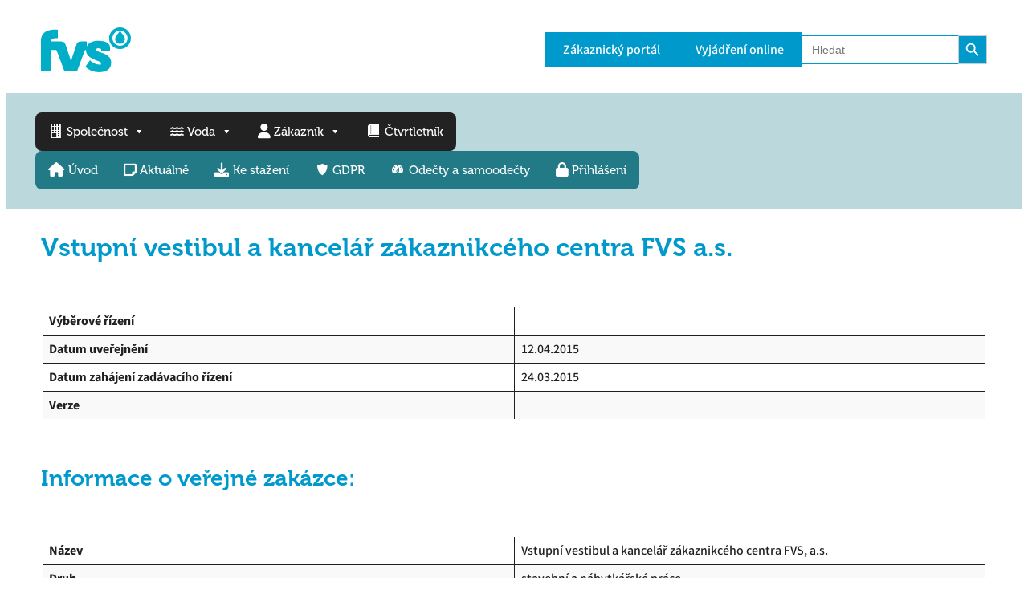

--- FILE ---
content_type: text/html; charset=UTF-8
request_url: https://www.fvs.cz/zakazky-maleho-rozsahu/vstupni-vestibul-a-kancelar-zakaznikceho-centra-fvs-a-s/
body_size: 18688
content:
<!DOCTYPE html>
<html lang="cs">
<head>
	<meta charset="UTF-8" />
	<meta name="viewport" content="width=device-width, initial-scale=1" />
<meta name='robots' content='max-image-preview:large' />
<script>
window.koko_analytics = {"url":"https:\/\/www.fvs.cz\/koko-analytics-collect.php","site_url":"https:\/\/www.fvs.cz","post_id":2323,"path":"\/zakazky-maleho-rozsahu\/vstupni-vestibul-a-kancelar-zakaznikceho-centra-fvs-a-s\/","method":"cookie","use_cookie":true};
</script>
<title>Vstupní vestibul a kancelář zákaznikcého centra FVS a.s. &#8211; Frýdlantská vodárenská společnost</title>
<link rel="alternate" type="application/rss+xml" title="Frýdlantská vodárenská společnost &raquo; RSS zdroj" href="https://www.fvs.cz/feed/" />
<link rel="alternate" type="application/rss+xml" title="Frýdlantská vodárenská společnost &raquo; RSS komentářů" href="https://www.fvs.cz/comments/feed/" />
<link rel="alternate" title="oEmbed (JSON)" type="application/json+oembed" href="https://www.fvs.cz/wp-json/oembed/1.0/embed?url=https%3A%2F%2Fwww.fvs.cz%2Fzakazky-maleho-rozsahu%2Fvstupni-vestibul-a-kancelar-zakaznikceho-centra-fvs-a-s%2F" />
<link rel="alternate" title="oEmbed (XML)" type="text/xml+oembed" href="https://www.fvs.cz/wp-json/oembed/1.0/embed?url=https%3A%2F%2Fwww.fvs.cz%2Fzakazky-maleho-rozsahu%2Fvstupni-vestibul-a-kancelar-zakaznikceho-centra-fvs-a-s%2F&#038;format=xml" />
<link rel="preload" href="https://cdnjs.cloudflare.com/ajax/libs/foundicons/3.0.0/foundation-icons.woff" as="font" type="font/woff2" crossorigin="anonymous">
<style id='wp-img-auto-sizes-contain-inline-css'>
img:is([sizes=auto i],[sizes^="auto," i]){contain-intrinsic-size:3000px 1500px}
/*# sourceURL=wp-img-auto-sizes-contain-inline-css */
</style>
<style id='wp-block-site-logo-inline-css'>
.wp-block-site-logo{box-sizing:border-box;line-height:0}.wp-block-site-logo a{display:inline-block;line-height:0}.wp-block-site-logo.is-default-size img{height:auto;width:120px}.wp-block-site-logo img{height:auto;max-width:100%}.wp-block-site-logo a,.wp-block-site-logo img{border-radius:inherit}.wp-block-site-logo.aligncenter{margin-left:auto;margin-right:auto;text-align:center}:root :where(.wp-block-site-logo.is-style-rounded){border-radius:9999px}
/*# sourceURL=https://www.fvs.cz/wp-includes/blocks/site-logo/style.min.css */
</style>
<style id='wp-block-group-inline-css'>
.wp-block-group{box-sizing:border-box}:where(.wp-block-group.wp-block-group-is-layout-constrained){position:relative}
/*# sourceURL=https://www.fvs.cz/wp-includes/blocks/group/style.min.css */
</style>
<style id='wp-block-group-theme-inline-css'>
:where(.wp-block-group.has-background){padding:1.25em 2.375em}
/*# sourceURL=https://www.fvs.cz/wp-includes/blocks/group/theme.min.css */
</style>
<style id='wp-block-button-inline-css'>
.wp-block-button__link{align-content:center;box-sizing:border-box;cursor:pointer;display:inline-block;height:100%;text-align:center;word-break:break-word}.wp-block-button__link.aligncenter{text-align:center}.wp-block-button__link.alignright{text-align:right}:where(.wp-block-button__link){border-radius:9999px;box-shadow:none;padding:calc(.667em + 2px) calc(1.333em + 2px);text-decoration:none}.wp-block-button[style*=text-decoration] .wp-block-button__link{text-decoration:inherit}.wp-block-buttons>.wp-block-button.has-custom-width{max-width:none}.wp-block-buttons>.wp-block-button.has-custom-width .wp-block-button__link{width:100%}.wp-block-buttons>.wp-block-button.has-custom-font-size .wp-block-button__link{font-size:inherit}.wp-block-buttons>.wp-block-button.wp-block-button__width-25{width:calc(25% - var(--wp--style--block-gap, .5em)*.75)}.wp-block-buttons>.wp-block-button.wp-block-button__width-50{width:calc(50% - var(--wp--style--block-gap, .5em)*.5)}.wp-block-buttons>.wp-block-button.wp-block-button__width-75{width:calc(75% - var(--wp--style--block-gap, .5em)*.25)}.wp-block-buttons>.wp-block-button.wp-block-button__width-100{flex-basis:100%;width:100%}.wp-block-buttons.is-vertical>.wp-block-button.wp-block-button__width-25{width:25%}.wp-block-buttons.is-vertical>.wp-block-button.wp-block-button__width-50{width:50%}.wp-block-buttons.is-vertical>.wp-block-button.wp-block-button__width-75{width:75%}.wp-block-button.is-style-squared,.wp-block-button__link.wp-block-button.is-style-squared{border-radius:0}.wp-block-button.no-border-radius,.wp-block-button__link.no-border-radius{border-radius:0!important}:root :where(.wp-block-button .wp-block-button__link.is-style-outline),:root :where(.wp-block-button.is-style-outline>.wp-block-button__link){border:2px solid;padding:.667em 1.333em}:root :where(.wp-block-button .wp-block-button__link.is-style-outline:not(.has-text-color)),:root :where(.wp-block-button.is-style-outline>.wp-block-button__link:not(.has-text-color)){color:currentColor}:root :where(.wp-block-button .wp-block-button__link.is-style-outline:not(.has-background)),:root :where(.wp-block-button.is-style-outline>.wp-block-button__link:not(.has-background)){background-color:initial;background-image:none}
/*# sourceURL=https://www.fvs.cz/wp-includes/blocks/button/style.min.css */
</style>
<style id='wp-block-template-part-theme-inline-css'>
:root :where(.wp-block-template-part.has-background){margin-bottom:0;margin-top:0;padding:1.25em 2.375em}
/*# sourceURL=https://www.fvs.cz/wp-includes/blocks/template-part/theme.min.css */
</style>
<style id='wp-block-post-title-inline-css'>
.wp-block-post-title{box-sizing:border-box;word-break:break-word}.wp-block-post-title :where(a){display:inline-block;font-family:inherit;font-size:inherit;font-style:inherit;font-weight:inherit;letter-spacing:inherit;line-height:inherit;text-decoration:inherit}
/*# sourceURL=https://www.fvs.cz/wp-includes/blocks/post-title/style.min.css */
</style>
<style id='wp-block-table-inline-css'>
.wp-block-table{overflow-x:auto}.wp-block-table table{border-collapse:collapse;width:100%}.wp-block-table thead{border-bottom:3px solid}.wp-block-table tfoot{border-top:3px solid}.wp-block-table td,.wp-block-table th{border:1px solid;padding:.5em}.wp-block-table .has-fixed-layout{table-layout:fixed;width:100%}.wp-block-table .has-fixed-layout td,.wp-block-table .has-fixed-layout th{word-break:break-word}.wp-block-table.aligncenter,.wp-block-table.alignleft,.wp-block-table.alignright{display:table;width:auto}.wp-block-table.aligncenter td,.wp-block-table.aligncenter th,.wp-block-table.alignleft td,.wp-block-table.alignleft th,.wp-block-table.alignright td,.wp-block-table.alignright th{word-break:break-word}.wp-block-table .has-subtle-light-gray-background-color{background-color:#f3f4f5}.wp-block-table .has-subtle-pale-green-background-color{background-color:#e9fbe5}.wp-block-table .has-subtle-pale-blue-background-color{background-color:#e7f5fe}.wp-block-table .has-subtle-pale-pink-background-color{background-color:#fcf0ef}.wp-block-table.is-style-stripes{background-color:initial;border-collapse:inherit;border-spacing:0}.wp-block-table.is-style-stripes tbody tr:nth-child(odd){background-color:#f0f0f0}.wp-block-table.is-style-stripes.has-subtle-light-gray-background-color tbody tr:nth-child(odd){background-color:#f3f4f5}.wp-block-table.is-style-stripes.has-subtle-pale-green-background-color tbody tr:nth-child(odd){background-color:#e9fbe5}.wp-block-table.is-style-stripes.has-subtle-pale-blue-background-color tbody tr:nth-child(odd){background-color:#e7f5fe}.wp-block-table.is-style-stripes.has-subtle-pale-pink-background-color tbody tr:nth-child(odd){background-color:#fcf0ef}.wp-block-table.is-style-stripes td,.wp-block-table.is-style-stripes th{border-color:#0000}.wp-block-table.is-style-stripes{border-bottom:1px solid #f0f0f0}.wp-block-table .has-border-color td,.wp-block-table .has-border-color th,.wp-block-table .has-border-color tr,.wp-block-table .has-border-color>*{border-color:inherit}.wp-block-table table[style*=border-top-color] tr:first-child,.wp-block-table table[style*=border-top-color] tr:first-child td,.wp-block-table table[style*=border-top-color] tr:first-child th,.wp-block-table table[style*=border-top-color]>*,.wp-block-table table[style*=border-top-color]>* td,.wp-block-table table[style*=border-top-color]>* th{border-top-color:inherit}.wp-block-table table[style*=border-top-color] tr:not(:first-child){border-top-color:initial}.wp-block-table table[style*=border-right-color] td:last-child,.wp-block-table table[style*=border-right-color] th,.wp-block-table table[style*=border-right-color] tr,.wp-block-table table[style*=border-right-color]>*{border-right-color:inherit}.wp-block-table table[style*=border-bottom-color] tr:last-child,.wp-block-table table[style*=border-bottom-color] tr:last-child td,.wp-block-table table[style*=border-bottom-color] tr:last-child th,.wp-block-table table[style*=border-bottom-color]>*,.wp-block-table table[style*=border-bottom-color]>* td,.wp-block-table table[style*=border-bottom-color]>* th{border-bottom-color:inherit}.wp-block-table table[style*=border-bottom-color] tr:not(:last-child){border-bottom-color:initial}.wp-block-table table[style*=border-left-color] td:first-child,.wp-block-table table[style*=border-left-color] th,.wp-block-table table[style*=border-left-color] tr,.wp-block-table table[style*=border-left-color]>*{border-left-color:inherit}.wp-block-table table[style*=border-style] td,.wp-block-table table[style*=border-style] th,.wp-block-table table[style*=border-style] tr,.wp-block-table table[style*=border-style]>*{border-style:inherit}.wp-block-table table[style*=border-width] td,.wp-block-table table[style*=border-width] th,.wp-block-table table[style*=border-width] tr,.wp-block-table table[style*=border-width]>*{border-style:inherit;border-width:inherit}
/*# sourceURL=https://www.fvs.cz/wp-includes/blocks/table/style.min.css */
</style>
<style id='wp-block-table-theme-inline-css'>
.wp-block-table{margin:0 0 1em}.wp-block-table td,.wp-block-table th{word-break:normal}.wp-block-table :where(figcaption){color:#555;font-size:13px;text-align:center}.is-dark-theme .wp-block-table :where(figcaption){color:#ffffffa6}
/*# sourceURL=https://www.fvs.cz/wp-includes/blocks/table/theme.min.css */
</style>
<style id='wp-block-heading-inline-css'>
h1:where(.wp-block-heading).has-background,h2:where(.wp-block-heading).has-background,h3:where(.wp-block-heading).has-background,h4:where(.wp-block-heading).has-background,h5:where(.wp-block-heading).has-background,h6:where(.wp-block-heading).has-background{padding:1.25em 2.375em}h1.has-text-align-left[style*=writing-mode]:where([style*=vertical-lr]),h1.has-text-align-right[style*=writing-mode]:where([style*=vertical-rl]),h2.has-text-align-left[style*=writing-mode]:where([style*=vertical-lr]),h2.has-text-align-right[style*=writing-mode]:where([style*=vertical-rl]),h3.has-text-align-left[style*=writing-mode]:where([style*=vertical-lr]),h3.has-text-align-right[style*=writing-mode]:where([style*=vertical-rl]),h4.has-text-align-left[style*=writing-mode]:where([style*=vertical-lr]),h4.has-text-align-right[style*=writing-mode]:where([style*=vertical-rl]),h5.has-text-align-left[style*=writing-mode]:where([style*=vertical-lr]),h5.has-text-align-right[style*=writing-mode]:where([style*=vertical-rl]),h6.has-text-align-left[style*=writing-mode]:where([style*=vertical-lr]),h6.has-text-align-right[style*=writing-mode]:where([style*=vertical-rl]){rotate:180deg}
/*# sourceURL=https://www.fvs.cz/wp-includes/blocks/heading/style.min.css */
</style>
<style id='wp-block-post-content-inline-css'>
.wp-block-post-content{display:flow-root}
/*# sourceURL=https://www.fvs.cz/wp-includes/blocks/post-content/style.min.css */
</style>
<style id='wp-block-paragraph-inline-css'>
.is-small-text{font-size:.875em}.is-regular-text{font-size:1em}.is-large-text{font-size:2.25em}.is-larger-text{font-size:3em}.has-drop-cap:not(:focus):first-letter{float:left;font-size:8.4em;font-style:normal;font-weight:100;line-height:.68;margin:.05em .1em 0 0;text-transform:uppercase}body.rtl .has-drop-cap:not(:focus):first-letter{float:none;margin-left:.1em}p.has-drop-cap.has-background{overflow:hidden}:root :where(p.has-background){padding:1.25em 2.375em}:where(p.has-text-color:not(.has-link-color)) a{color:inherit}p.has-text-align-left[style*="writing-mode:vertical-lr"],p.has-text-align-right[style*="writing-mode:vertical-rl"]{rotate:180deg}
/*# sourceURL=https://www.fvs.cz/wp-includes/blocks/paragraph/style.min.css */
</style>
<link rel='stylesheet' id='dashicons-css' href='https://www.fvs.cz/wp-includes/css/dashicons.min.css?ver=6.9' media='all' />
<link rel='stylesheet' id='elusive-css' href='https://www.fvs.cz/wp-content/plugins/menu-icons/vendor/codeinwp/icon-picker/css/types/elusive.min.css?ver=2.0' media='all' />
<link rel='stylesheet' id='menu-icon-font-awesome-css' href='https://www.fvs.cz/wp-content/plugins/menu-icons/css/fontawesome/css/all.min.css?ver=5.15.4' media='all' />
<link rel='stylesheet' id='foundation-icons-css' href='https://www.fvs.cz/wp-content/plugins/menu-icons/vendor/codeinwp/icon-picker/css/types/foundation-icons.min.css?ver=3.0' media='all' />
<link rel='stylesheet' id='genericons-css' href='https://www.fvs.cz/wp-content/plugins/menu-icons/vendor/codeinwp/icon-picker/css/types/genericons.min.css?ver=3.4' media='all' />
<link rel='stylesheet' id='menu-icons-extra-css' href='https://www.fvs.cz/wp-content/plugins/menu-icons/css/extra.min.css?ver=0.13.19' media='all' />
<style id='wp-emoji-styles-inline-css'>

	img.wp-smiley, img.emoji {
		display: inline !important;
		border: none !important;
		box-shadow: none !important;
		height: 1em !important;
		width: 1em !important;
		margin: 0 0.07em !important;
		vertical-align: -0.1em !important;
		background: none !important;
		padding: 0 !important;
	}
/*# sourceURL=wp-emoji-styles-inline-css */
</style>
<style id='wp-block-library-inline-css'>
:root{--wp-block-synced-color:#7a00df;--wp-block-synced-color--rgb:122,0,223;--wp-bound-block-color:var(--wp-block-synced-color);--wp-editor-canvas-background:#ddd;--wp-admin-theme-color:#007cba;--wp-admin-theme-color--rgb:0,124,186;--wp-admin-theme-color-darker-10:#006ba1;--wp-admin-theme-color-darker-10--rgb:0,107,160.5;--wp-admin-theme-color-darker-20:#005a87;--wp-admin-theme-color-darker-20--rgb:0,90,135;--wp-admin-border-width-focus:2px}@media (min-resolution:192dpi){:root{--wp-admin-border-width-focus:1.5px}}.wp-element-button{cursor:pointer}:root .has-very-light-gray-background-color{background-color:#eee}:root .has-very-dark-gray-background-color{background-color:#313131}:root .has-very-light-gray-color{color:#eee}:root .has-very-dark-gray-color{color:#313131}:root .has-vivid-green-cyan-to-vivid-cyan-blue-gradient-background{background:linear-gradient(135deg,#00d084,#0693e3)}:root .has-purple-crush-gradient-background{background:linear-gradient(135deg,#34e2e4,#4721fb 50%,#ab1dfe)}:root .has-hazy-dawn-gradient-background{background:linear-gradient(135deg,#faaca8,#dad0ec)}:root .has-subdued-olive-gradient-background{background:linear-gradient(135deg,#fafae1,#67a671)}:root .has-atomic-cream-gradient-background{background:linear-gradient(135deg,#fdd79a,#004a59)}:root .has-nightshade-gradient-background{background:linear-gradient(135deg,#330968,#31cdcf)}:root .has-midnight-gradient-background{background:linear-gradient(135deg,#020381,#2874fc)}:root{--wp--preset--font-size--normal:16px;--wp--preset--font-size--huge:42px}.has-regular-font-size{font-size:1em}.has-larger-font-size{font-size:2.625em}.has-normal-font-size{font-size:var(--wp--preset--font-size--normal)}.has-huge-font-size{font-size:var(--wp--preset--font-size--huge)}.has-text-align-center{text-align:center}.has-text-align-left{text-align:left}.has-text-align-right{text-align:right}.has-fit-text{white-space:nowrap!important}#end-resizable-editor-section{display:none}.aligncenter{clear:both}.items-justified-left{justify-content:flex-start}.items-justified-center{justify-content:center}.items-justified-right{justify-content:flex-end}.items-justified-space-between{justify-content:space-between}.screen-reader-text{border:0;clip-path:inset(50%);height:1px;margin:-1px;overflow:hidden;padding:0;position:absolute;width:1px;word-wrap:normal!important}.screen-reader-text:focus{background-color:#ddd;clip-path:none;color:#444;display:block;font-size:1em;height:auto;left:5px;line-height:normal;padding:15px 23px 14px;text-decoration:none;top:5px;width:auto;z-index:100000}html :where(.has-border-color){border-style:solid}html :where([style*=border-top-color]){border-top-style:solid}html :where([style*=border-right-color]){border-right-style:solid}html :where([style*=border-bottom-color]){border-bottom-style:solid}html :where([style*=border-left-color]){border-left-style:solid}html :where([style*=border-width]){border-style:solid}html :where([style*=border-top-width]){border-top-style:solid}html :where([style*=border-right-width]){border-right-style:solid}html :where([style*=border-bottom-width]){border-bottom-style:solid}html :where([style*=border-left-width]){border-left-style:solid}html :where(img[class*=wp-image-]){height:auto;max-width:100%}:where(figure){margin:0 0 1em}html :where(.is-position-sticky){--wp-admin--admin-bar--position-offset:var(--wp-admin--admin-bar--height,0px)}@media screen and (max-width:600px){html :where(.is-position-sticky){--wp-admin--admin-bar--position-offset:0px}}
/*# sourceURL=/wp-includes/css/dist/block-library/common.min.css */
</style>
<link rel='stylesheet' id='wp-components-css' href='https://www.fvs.cz/wp-includes/css/dist/components/style.min.css?ver=6.9' media='all' />
<link rel='stylesheet' id='wp-preferences-css' href='https://www.fvs.cz/wp-includes/css/dist/preferences/style.min.css?ver=6.9' media='all' />
<link rel='stylesheet' id='wp-block-editor-css' href='https://www.fvs.cz/wp-includes/css/dist/block-editor/style.min.css?ver=6.9' media='all' />
<link rel='stylesheet' id='popup-maker-block-library-style-css' href='https://www.fvs.cz/wp-content/plugins/popup-maker/dist/packages/block-library-style.css?ver=dbea705cfafe089d65f1' media='all' />
<style id='otter-button-group-style-inline-css'>
.wp-block-themeisle-blocks-button-group{display:flex;flex-wrap:wrap}.wp-block-themeisle-blocks-button-group.collapse-desktop{flex-direction:column}.wp-block-themeisle-blocks-button-group.align-left-desktop,.wp-block-themeisle-blocks-button-group.align-left{justify-content:flex-start}.wp-block-themeisle-blocks-button-group.align-left-desktop.collapse-desktop,.wp-block-themeisle-blocks-button-group.align-left.collapse-desktop{align-items:start}.wp-block-themeisle-blocks-button-group.align-center-desktop,.wp-block-themeisle-blocks-button-group.align-center{justify-content:center}.wp-block-themeisle-blocks-button-group.align-center-desktop.collapse-desktop,.wp-block-themeisle-blocks-button-group.align-center.collapse-desktop{align-items:center}.wp-block-themeisle-blocks-button-group.align-right-desktop,.wp-block-themeisle-blocks-button-group.align-right{justify-content:flex-end}.wp-block-themeisle-blocks-button-group.align-right-desktop.collapse-desktop,.wp-block-themeisle-blocks-button-group.align-right.collapse-desktop{align-items:end}.wp-block-themeisle-blocks-button-group.align-full-desktop .wp-block-button{flex:1;margin:unset}.wp-block-themeisle-blocks-button-group.align-full-desktop .wp-block-button .wp-block-button__link{width:100%}@media(max-width: 960px){.wp-block-themeisle-blocks-button-group{flex-wrap:wrap}.wp-block-themeisle-blocks-button-group.collapse-tablet{flex-direction:column}.wp-block-themeisle-blocks-button-group.align-left-tablet{justify-content:flex-start}.wp-block-themeisle-blocks-button-group.align-left-tablet .wp-block-button{flex:unset}.wp-block-themeisle-blocks-button-group.align-left-tablet.collapse-tablet{align-items:start}.wp-block-themeisle-blocks-button-group.align-center-tablet{justify-content:center}.wp-block-themeisle-blocks-button-group.align-center-tablet .wp-block-button{flex:unset}.wp-block-themeisle-blocks-button-group.align-center-tablet.collapse-tablet{align-items:center}.wp-block-themeisle-blocks-button-group.align-right-tablet{justify-content:flex-end}.wp-block-themeisle-blocks-button-group.align-right-tablet .wp-block-button{flex:unset}.wp-block-themeisle-blocks-button-group.align-right-tablet.collapse-tablet{align-items:end}.wp-block-themeisle-blocks-button-group.align-full-tablet .wp-block-button{flex:1;margin:unset}.wp-block-themeisle-blocks-button-group.align-full-tablet .wp-block-button .wp-block-button__link{width:100%}}@media(max-width: 600px){.wp-block-themeisle-blocks-button-group{flex-wrap:wrap}.wp-block-themeisle-blocks-button-group.collapse-mobile{flex-direction:column}.wp-block-themeisle-blocks-button-group.align-left-mobile{justify-content:flex-start}.wp-block-themeisle-blocks-button-group.align-left-mobile .wp-block-button{flex:unset}.wp-block-themeisle-blocks-button-group.align-left-mobile.collapse-mobile{align-items:start}.wp-block-themeisle-blocks-button-group.align-center-mobile{justify-content:center}.wp-block-themeisle-blocks-button-group.align-center-mobile .wp-block-button{flex:unset}.wp-block-themeisle-blocks-button-group.align-center-mobile.collapse-mobile{align-items:center}.wp-block-themeisle-blocks-button-group.align-right-mobile{justify-content:flex-end}.wp-block-themeisle-blocks-button-group.align-right-mobile .wp-block-button{flex:unset}.wp-block-themeisle-blocks-button-group.align-right-mobile.collapse-mobile{align-items:end}.wp-block-themeisle-blocks-button-group.align-full-mobile .wp-block-button{flex:1;margin:unset}.wp-block-themeisle-blocks-button-group.align-full-mobile .wp-block-button .wp-block-button__link{width:100%}}.wp-block-themeisle-blocks-button-group{--padding: 15px 30px;--padding-tablet: var(--padding);--padding-mobile: var(--padding-tablet);--font-size: var( --btnfs, var(--bodyfontsize, 15px) );--spacing: 20px;gap:var(--spacing)}.wp-block-themeisle-blocks-button-group .wp-block-themeisle-blocks-button{display:flex;justify-content:center;align-items:center}.wp-block-themeisle-blocks-button-group .wp-block-themeisle-blocks-button:is(.wp-block-button) :is(div,span,a).wp-block-button__link{padding:var(--padding);font-size:var(--font-size)}@media(min-width: 600px)and (max-width: 960px){.wp-block-themeisle-blocks-button-group .wp-block-themeisle-blocks-button:is(.wp-block-button) :is(div,span,a).wp-block-button__link{padding:var(--padding-tablet)}}@media(max-width: 600px){.wp-block-themeisle-blocks-button-group .wp-block-themeisle-blocks-button:is(.wp-block-button) :is(div,span,a).wp-block-button__link{padding:var(--padding-mobile)}}.wp-block-themeisle-blocks-button-group .wp-block-themeisle-blocks-button.wp-block-button:is(.is-style-plain) :is(.wp-block-button__link,.wp-block-button__link:hover){background:rgba(0,0,0,0);color:#000;border-width:0px;padding:0px;box-shadow:unset}.wp-block-themeisle-blocks-button-group .wp-block-themeisle-blocks-button.wp-block-button:is(.is-style-outline) .wp-block-button__link{background:rgba(0,0,0,0);color:#111;border:1px solid #111}.wp-block-themeisle-blocks-button-group .wp-block-themeisle-blocks-button.wp-block-button:is(.is-style-outline) .wp-block-button__link:hover{background:#111;color:#fff}.wp-block-themeisle-blocks-button-group .wp-block-themeisle-blocks-button svg{fill:currentColor;display:inline-block;width:16px}.wp-block-themeisle-blocks-button-group .wp-block-themeisle-blocks-button svg.margin-left{margin-left:10px}.wp-block-themeisle-blocks-button-group .wp-block-themeisle-blocks-button svg.margin-right{margin-right:10px}.wp-block-themeisle-blocks-button-group .wp-block-themeisle-blocks-button svg path{transition:none}.wp-block-themeisle-blocks-button-group .wp-block-themeisle-blocks-button i.margin-left{margin-left:10px}.wp-block-themeisle-blocks-button-group .wp-block-themeisle-blocks-button i.margin-right{margin-right:10px}/*# sourceMappingURL=style.css.map */

/*# sourceURL=https://www.fvs.cz/wp-content/plugins/otter-blocks/build/blocks/button-group/style.css */
</style>
<style id='global-styles-inline-css'>
:root{--wp--preset--aspect-ratio--square: 1;--wp--preset--aspect-ratio--4-3: 4/3;--wp--preset--aspect-ratio--3-4: 3/4;--wp--preset--aspect-ratio--3-2: 3/2;--wp--preset--aspect-ratio--2-3: 2/3;--wp--preset--aspect-ratio--16-9: 16/9;--wp--preset--aspect-ratio--9-16: 9/16;--wp--preset--color--black: #000000;--wp--preset--color--cyan-bluish-gray: #abb8c3;--wp--preset--color--white: #ffffff;--wp--preset--color--pale-pink: #f78da7;--wp--preset--color--vivid-red: #cf2e2e;--wp--preset--color--luminous-vivid-orange: #ff6900;--wp--preset--color--luminous-vivid-amber: #fcb900;--wp--preset--color--light-green-cyan: #7bdcb5;--wp--preset--color--vivid-green-cyan: #00d084;--wp--preset--color--pale-cyan-blue: #8ed1fc;--wp--preset--color--vivid-cyan-blue: #0693e3;--wp--preset--color--vivid-purple: #9b51e0;--wp--preset--color--ti-bg: var(--nv-site-bg, #FFFFFF);--wp--preset--color--ti-fg: var(--nv-text-color, #202020);--wp--preset--color--ti-accent: #0099cc;--wp--preset--color--ti-bg-inv: #227a87;--wp--preset--color--ti-bg-alt: #244347;--wp--preset--color--ti-fg-alt: #00aec7;--wp--preset--gradient--vivid-cyan-blue-to-vivid-purple: linear-gradient(135deg,rgba(6,147,227,1) 0%,rgb(155,81,224) 100%);--wp--preset--gradient--light-green-cyan-to-vivid-green-cyan: linear-gradient(135deg,rgb(122,220,180) 0%,rgb(0,208,130) 100%);--wp--preset--gradient--luminous-vivid-amber-to-luminous-vivid-orange: linear-gradient(135deg,rgba(252,185,0,1) 0%,rgba(255,105,0,1) 100%);--wp--preset--gradient--luminous-vivid-orange-to-vivid-red: linear-gradient(135deg,rgba(255,105,0,1) 0%,rgb(207,46,46) 100%);--wp--preset--gradient--very-light-gray-to-cyan-bluish-gray: linear-gradient(135deg,rgb(238,238,238) 0%,rgb(169,184,195) 100%);--wp--preset--gradient--cool-to-warm-spectrum: linear-gradient(135deg,rgb(74,234,220) 0%,rgb(151,120,209) 20%,rgb(207,42,186) 40%,rgb(238,44,130) 60%,rgb(251,105,98) 80%,rgb(254,248,76) 100%);--wp--preset--gradient--blush-light-purple: linear-gradient(135deg,rgb(255,206,236) 0%,rgb(152,150,240) 100%);--wp--preset--gradient--blush-bordeaux: linear-gradient(135deg,rgb(254,205,165) 0%,rgb(254,45,45) 50%,rgb(107,0,62) 100%);--wp--preset--gradient--luminous-dusk: linear-gradient(135deg,rgb(255,203,112) 0%,rgb(199,81,192) 50%,rgb(65,88,208) 100%);--wp--preset--gradient--pale-ocean: linear-gradient(135deg,rgb(255,245,203) 0%,rgb(182,227,212) 50%,rgb(51,167,181) 100%);--wp--preset--gradient--electric-grass: linear-gradient(135deg,rgb(202,248,128) 0%,rgb(113,206,126) 100%);--wp--preset--gradient--midnight: linear-gradient(135deg,rgb(2,3,129) 0%,rgb(40,116,252) 100%);--wp--preset--font-size--small: clamp(var(--wp--custom--typography--small-min), calc(var(--wp--custom--typography--fluid-size) / var(--wp--custom--typography--scale)), var(--wp--custom--typography--small-max));--wp--preset--font-size--medium: clamp(var(--wp--custom--typography--medium-min), calc(var(--wp--custom--typography--fluid-size) * var(--wp--custom--typography--scale) * 1), var(--wp--custom--typography--medium-max));--wp--preset--font-size--large: clamp(var(--wp--custom--typography--large-min), calc(var(--wp--custom--typography--fluid-size) * var(--wp--custom--typography--scale) * 1.5), var(--wp--custom--typography--large-max));--wp--preset--font-size--x-large: clamp(var(--wp--custom--typography--x-large-min), calc(var(--wp--custom--typography--fluid-size) * var(--wp--custom--typography--scale) * 2), var(--wp--custom--typography--x-large-max));--wp--preset--font-size--normal: clamp(var(--wp--custom--typography--normal-min), var(--wp--custom--typography--fluid-size), var(--wp--custom--typography--normal-max));--wp--preset--font-size--huge: clamp(var(--wp--custom--typography--xx-large-min), calc(var(--wp--custom--typography--fluid-size) * var(--wp--custom--typography--scale) * 3), var(--wp--custom--typography--xx-large-max));--wp--preset--font-family--open-sans: "Open Sans", sans-serif;--wp--preset--font-family--museo: Museo;--wp--preset--font-family--source-sans-3: "Source Sans 3";--wp--preset--spacing--20: 0.44rem;--wp--preset--spacing--30: 0.67rem;--wp--preset--spacing--40: 1rem;--wp--preset--spacing--50: 1.5rem;--wp--preset--spacing--60: 2.25rem;--wp--preset--spacing--70: 3.38rem;--wp--preset--spacing--80: 5.06rem;--wp--preset--shadow--natural: 6px 6px 9px rgba(0, 0, 0, 0.2);--wp--preset--shadow--deep: 12px 12px 50px rgba(0, 0, 0, 0.4);--wp--preset--shadow--sharp: 6px 6px 0px rgba(0, 0, 0, 0.2);--wp--preset--shadow--outlined: 6px 6px 0px -3px rgba(255, 255, 255, 1), 6px 6px rgba(0, 0, 0, 1);--wp--preset--shadow--crisp: 6px 6px 0px rgba(0, 0, 0, 1);--wp--custom--spacing--baseline: 16px;--wp--custom--spacing--small: min(24px, 6.4vw);--wp--custom--spacing--gap--horizontal: clamp( calc( 1.5 * var( --wp--custom--spacing--baseline ) ), 2.222vw, calc( 2 * var( --wp--custom--spacing--baseline ) ) );--wp--custom--spacing--gap--vertical: clamp( calc( 1.5 * var( --wp--custom--spacing--baseline ) ), 3.333vw, calc( 3 * var( --wp--custom--spacing--baseline ) ) );--wp--custom--spacing--gutter: clamp( calc( 1.5 * var( --wp--custom--spacing--baseline ) ), 3.333vw, calc( 3 * var( --wp--custom--spacing--baseline ) ) );--wp--custom--spacing--outer: var( --wp--custom--spacing--gutter );--wp--custom--typography--font-smoothing--moz: grayscale;--wp--custom--typography--font-smoothing--webkit: antialiased;--wp--custom--typography--root-font-size: 12;--wp--custom--typography--adaptive-ratio: 1.5;--wp--custom--typography--scale: 1.333;--wp--custom--typography--small-max: 14px;--wp--custom--typography--small-min: 12px;--wp--custom--typography--normal-max: 18px;--wp--custom--typography--normal-min: 16px;--wp--custom--typography--medium-max: 24px;--wp--custom--typography--medium-min: 20px;--wp--custom--typography--large-max: 28px;--wp--custom--typography--large-min: 24px;--wp--custom--typography--x-large-max: 40px;--wp--custom--typography--x-large-min: 28px;--wp--custom--typography--xx-large-max: 56px;--wp--custom--typography--xx-large-min: 36px;--wp--custom--typography--fluid-size: calc(var(--wp--custom--typography--root-font-size) * var(--wp--custom--typography--adaptive-ratio) * (100vw/1280));}.wp-block-button .wp-block-button__link{--wp--preset--color--black: #000000;--wp--preset--color--cyan-bluish-gray: #abb8c3;--wp--preset--color--white: #ffffff;--wp--preset--color--pale-pink: #f78da7;--wp--preset--color--vivid-red: #cf2e2e;--wp--preset--color--luminous-vivid-orange: #ff6900;--wp--preset--color--luminous-vivid-amber: #fcb900;--wp--preset--color--light-green-cyan: #7bdcb5;--wp--preset--color--vivid-green-cyan: #00d084;--wp--preset--color--pale-cyan-blue: #8ed1fc;--wp--preset--color--vivid-cyan-blue: #0693e3;--wp--preset--color--vivid-purple: #9b51e0;--wp--preset--color--ti-bg: var(--nv-site-bg, #FFFFFF);--wp--preset--color--ti-fg: var(--nv-text-color, #202020);--wp--preset--color--ti-accent: #153d80;--wp--preset--color--ti-bg-inv: var(--nv-dark-bg, #1A1919);--wp--preset--color--ti-bg-alt: #dce2f2;--wp--preset--color--ti-fg-alt: #325ce8;--wp--preset--gradient--vivid-cyan-blue-to-vivid-purple: linear-gradient(135deg,rgba(6,147,227,1) 0%,rgb(155,81,224) 100%);--wp--preset--gradient--light-green-cyan-to-vivid-green-cyan: linear-gradient(135deg,rgb(122,220,180) 0%,rgb(0,208,130) 100%);--wp--preset--gradient--luminous-vivid-amber-to-luminous-vivid-orange: linear-gradient(135deg,rgba(252,185,0,1) 0%,rgba(255,105,0,1) 100%);--wp--preset--gradient--luminous-vivid-orange-to-vivid-red: linear-gradient(135deg,rgba(255,105,0,1) 0%,rgb(207,46,46) 100%);--wp--preset--gradient--very-light-gray-to-cyan-bluish-gray: linear-gradient(135deg,rgb(238,238,238) 0%,rgb(169,184,195) 100%);--wp--preset--gradient--cool-to-warm-spectrum: linear-gradient(135deg,rgb(74,234,220) 0%,rgb(151,120,209) 20%,rgb(207,42,186) 40%,rgb(238,44,130) 60%,rgb(251,105,98) 80%,rgb(254,248,76) 100%);--wp--preset--gradient--blush-light-purple: linear-gradient(135deg,rgb(255,206,236) 0%,rgb(152,150,240) 100%);--wp--preset--gradient--blush-bordeaux: linear-gradient(135deg,rgb(254,205,165) 0%,rgb(254,45,45) 50%,rgb(107,0,62) 100%);--wp--preset--gradient--luminous-dusk: linear-gradient(135deg,rgb(255,203,112) 0%,rgb(199,81,192) 50%,rgb(65,88,208) 100%);--wp--preset--gradient--pale-ocean: linear-gradient(135deg,rgb(255,245,203) 0%,rgb(182,227,212) 50%,rgb(51,167,181) 100%);--wp--preset--gradient--electric-grass: linear-gradient(135deg,rgb(202,248,128) 0%,rgb(113,206,126) 100%);--wp--preset--gradient--midnight: linear-gradient(135deg,rgb(2,3,129) 0%,rgb(40,116,252) 100%);--wp--preset--font-size--small: clamp(var(--wp--custom--typography--small-min), calc(var(--wp--custom--typography--fluid-size) / var(--wp--custom--typography--scale)), var(--wp--custom--typography--small-max));--wp--preset--font-size--medium: clamp(var(--wp--custom--typography--medium-min), calc(var(--wp--custom--typography--fluid-size) * var(--wp--custom--typography--scale) * 1), var(--wp--custom--typography--medium-max));--wp--preset--font-size--large: clamp(var(--wp--custom--typography--large-min), calc(var(--wp--custom--typography--fluid-size) * var(--wp--custom--typography--scale) * 1.5), var(--wp--custom--typography--large-max));--wp--preset--font-size--x-large: clamp(var(--wp--custom--typography--x-large-min), calc(var(--wp--custom--typography--fluid-size) * var(--wp--custom--typography--scale) * 2), var(--wp--custom--typography--x-large-max));--wp--preset--font-size--normal: clamp(var(--wp--custom--typography--normal-min), var(--wp--custom--typography--fluid-size), var(--wp--custom--typography--normal-max));--wp--preset--font-size--huge: clamp(var(--wp--custom--typography--xx-large-min), calc(var(--wp--custom--typography--fluid-size) * var(--wp--custom--typography--scale) * 3), var(--wp--custom--typography--xx-large-max));--wp--preset--font-family--inter: "Inter", sans-serif;--wp--preset--font-family--albert-sans: "Albert Sans", sans-serif;--wp--preset--font-family--fraunces: "Fraunces", sans-serif;--wp--preset--font-family--hanken-grotesk: "Hanken Grotesk", serif;--wp--preset--font-family--outfit: "Outfit", sans-serif;--wp--preset--font-family--spline-sans: "Spline Sans", sans-serif;--wp--preset--font-family--playfair-display: "Playfair Display", sans-serif;--wp--preset--font-family--source-sans-pro: "Source Sans Pro", serif;--wp--preset--font-family--montserrat: "Montserrat", sans-serif;--wp--preset--font-family--open-sans: "Open Sans", sans-serif;--wp--preset--font-family--figtree: "Figtree", sans-serif;--wp--preset--spacing--20: 0.44rem;--wp--preset--spacing--30: 0.67rem;--wp--preset--spacing--40: 1rem;--wp--preset--spacing--50: 1.5rem;--wp--preset--spacing--60: 2.25rem;--wp--preset--spacing--70: 3.38rem;--wp--preset--spacing--80: 5.06rem;--wp--preset--shadow--natural: 6px 6px 9px rgba(0, 0, 0, 0.2);--wp--preset--shadow--deep: 12px 12px 50px rgba(0, 0, 0, 0.4);--wp--preset--shadow--sharp: 6px 6px 0px rgba(0, 0, 0, 0.2);--wp--preset--shadow--outlined: 6px 6px 0px -3px rgba(255, 255, 255, 1), 6px 6px rgba(0, 0, 0, 1);--wp--preset--shadow--crisp: 6px 6px 0px rgba(0, 0, 0, 1);--wp--custom--spacing--baseline: 16px;--wp--custom--spacing--small: min(24px, 6.4vw);--wp--custom--spacing--gap--horizontal: clamp( calc( 1.5 * var( --wp--custom--spacing--baseline ) ), 2.222vw, calc( 2 * var( --wp--custom--spacing--baseline ) ) );--wp--custom--spacing--gap--vertical: clamp( calc( 1.5 * var( --wp--custom--spacing--baseline ) ), 3.333vw, calc( 3 * var( --wp--custom--spacing--baseline ) ) );--wp--custom--spacing--gutter: clamp( calc( 1.5 * var( --wp--custom--spacing--baseline ) ), 3.333vw, calc( 3 * var( --wp--custom--spacing--baseline ) ) );--wp--custom--spacing--outer: var( --wp--custom--spacing--gutter );--wp--custom--typography--font-smoothing--moz: grayscale;--wp--custom--typography--font-smoothing--webkit: antialiased;--wp--custom--typography--root-font-size: 12;--wp--custom--typography--adaptive-ratio: 1.5;--wp--custom--typography--scale: 1.333;--wp--custom--typography--small-max: 14px;--wp--custom--typography--small-min: 12px;--wp--custom--typography--normal-max: 18px;--wp--custom--typography--normal-min: 16px;--wp--custom--typography--medium-max: 24px;--wp--custom--typography--medium-min: 20px;--wp--custom--typography--large-max: 28px;--wp--custom--typography--large-min: 24px;--wp--custom--typography--x-large-max: 40px;--wp--custom--typography--x-large-min: 28px;--wp--custom--typography--xx-large-max: 56px;--wp--custom--typography--xx-large-min: 36px;--wp--custom--typography--fluid-size: calc(var(--wp--custom--typography--root-font-size) * var(--wp--custom--typography--adaptive-ratio) * (100vw/1280));}:root { --wp--style--global--content-size: 800px;--wp--style--global--wide-size: 1280px; }:where(body) { margin: 0; }.wp-site-blocks > .alignleft { float: left; margin-right: 2em; }.wp-site-blocks > .alignright { float: right; margin-left: 2em; }.wp-site-blocks > .aligncenter { justify-content: center; margin-left: auto; margin-right: auto; }:where(.wp-site-blocks) > * { margin-block-start: 24px; margin-block-end: 0; }:where(.wp-site-blocks) > :first-child { margin-block-start: 0; }:where(.wp-site-blocks) > :last-child { margin-block-end: 0; }:root { --wp--style--block-gap: 24px; }:root :where(.is-layout-flow) > :first-child{margin-block-start: 0;}:root :where(.is-layout-flow) > :last-child{margin-block-end: 0;}:root :where(.is-layout-flow) > *{margin-block-start: 24px;margin-block-end: 0;}:root :where(.is-layout-constrained) > :first-child{margin-block-start: 0;}:root :where(.is-layout-constrained) > :last-child{margin-block-end: 0;}:root :where(.is-layout-constrained) > *{margin-block-start: 24px;margin-block-end: 0;}:root :where(.is-layout-flex){gap: 24px;}:root :where(.is-layout-grid){gap: 24px;}.is-layout-flow > .alignleft{float: left;margin-inline-start: 0;margin-inline-end: 2em;}.is-layout-flow > .alignright{float: right;margin-inline-start: 2em;margin-inline-end: 0;}.is-layout-flow > .aligncenter{margin-left: auto !important;margin-right: auto !important;}.is-layout-constrained > .alignleft{float: left;margin-inline-start: 0;margin-inline-end: 2em;}.is-layout-constrained > .alignright{float: right;margin-inline-start: 2em;margin-inline-end: 0;}.is-layout-constrained > .aligncenter{margin-left: auto !important;margin-right: auto !important;}.is-layout-constrained > :where(:not(.alignleft):not(.alignright):not(.alignfull)){max-width: var(--wp--style--global--content-size);margin-left: auto !important;margin-right: auto !important;}.is-layout-constrained > .alignwide{max-width: var(--wp--style--global--wide-size);}body .is-layout-flex{display: flex;}.is-layout-flex{flex-wrap: wrap;align-items: center;}.is-layout-flex > :is(*, div){margin: 0;}body .is-layout-grid{display: grid;}.is-layout-grid > :is(*, div){margin: 0;}body{background-color: var(--wp--preset--color--ti-bg);color: var(--wp--preset--color--ti-fg);font-family: var(--wp--preset--font-family--source-sans-3);font-size: clamp(14px, 0.875rem + ((1vw - 3.2px) * 0.208), 16px);font-style: normal;font-weight: 500;line-height: 1.3;padding-top: 0px;padding-right: 0px;padding-bottom: 0px;padding-left: 0px;}a:where(:not(.wp-element-button)){color: var(--wp--preset--color--ti-fg);font-family: var(--wp--preset--font-family--source-sans-3);font-style: normal;font-weight: 600;text-decoration: underline;}:root :where(a:where(:not(.wp-element-button)):hover){color: var(--wp--preset--color--ti-accent);}h1, h2, h3, h4, h5, h6{color: var(--wp--preset--color--ti-accent);font-family: var(--wp--preset--font-family--museo);font-size: var(--neve-font-size-heading, var(--wp--preset--font-size--huge));font-style: normal;font-weight: 300;line-height: var(--neve-font-line-height-heading, 1.3);}h1{font-size: clamp(22.041px, 1.378rem + ((1vw - 3.2px) * 1.454), 36px);font-weight: var(--neve-font-weight-h1, 600);line-height: var(--neve-font-line-height-h1, 1.25);}h2{font-size: clamp(20px, 1.25rem + ((1vw - 3.2px) * 1.25), 32px);font-weight: var(--neve-font-weight-h2, 600);line-height: var(--neve-font-line-height-h2, 1.35);}h3{font-size: clamp(17.905px, 1.119rem + ((1vw - 3.2px) * 1.052), 28px);font-weight: var(--neve-font-weight-h3, 600);line-height: var(--neve-font-line-height-h3, 1.35);}h4{font-size: clamp(15.747px, 0.984rem + ((1vw - 3.2px) * 0.86), 24px);font-weight: var(--neve-font-weight-h4, 600);line-height: var(--neve-font-line-height-h4, 1.4);}h5{font-size: clamp(14px, 0.875rem + ((1vw - 3.2px) * 0.625), 20px);font-weight: var(--neve-font-weight-h5, 600);line-height: var(--neve-font-line-height-h5, 1.55);}h6{font-size: clamp(17.905px, 1.119rem + ((1vw - 3.2px) * 1.052), 28px);font-weight: var(--neve-font-weight-h6, 600);line-height: var(--neve-font-line-height-h6, 1.6);}:root :where(.wp-element-button, .wp-block-button__link){background-color: var(--wp--preset--color--ti-accent);border-width: 0;color: var(--wp--preset--color--ti-bg);font-family: var(--wp--preset--font-family--museo);font-size: inherit;font-style: inherit;font-weight: inherit;letter-spacing: inherit;line-height: inherit;padding-top: calc(0.667em + 2px);padding-right: calc(1.333em + 2px);padding-bottom: calc(0.667em + 2px);padding-left: calc(1.333em + 2px);text-decoration: none;text-transform: inherit;}:root :where(.wp-element-caption, .wp-block-audio figcaption, .wp-block-embed figcaption, .wp-block-gallery figcaption, .wp-block-image figcaption, .wp-block-table figcaption, .wp-block-video figcaption){font-family: var(--wp--preset--font-family--source-sans-3);}.has-black-color{color: var(--wp--preset--color--black) !important;}.has-cyan-bluish-gray-color{color: var(--wp--preset--color--cyan-bluish-gray) !important;}.has-white-color{color: var(--wp--preset--color--white) !important;}.has-pale-pink-color{color: var(--wp--preset--color--pale-pink) !important;}.has-vivid-red-color{color: var(--wp--preset--color--vivid-red) !important;}.has-luminous-vivid-orange-color{color: var(--wp--preset--color--luminous-vivid-orange) !important;}.has-luminous-vivid-amber-color{color: var(--wp--preset--color--luminous-vivid-amber) !important;}.has-light-green-cyan-color{color: var(--wp--preset--color--light-green-cyan) !important;}.has-vivid-green-cyan-color{color: var(--wp--preset--color--vivid-green-cyan) !important;}.has-pale-cyan-blue-color{color: var(--wp--preset--color--pale-cyan-blue) !important;}.has-vivid-cyan-blue-color{color: var(--wp--preset--color--vivid-cyan-blue) !important;}.has-vivid-purple-color{color: var(--wp--preset--color--vivid-purple) !important;}.has-ti-bg-color{color: var(--wp--preset--color--ti-bg) !important;}.has-ti-fg-color{color: var(--wp--preset--color--ti-fg) !important;}.has-ti-accent-color{color: var(--wp--preset--color--ti-accent) !important;}.has-ti-bg-inv-color{color: var(--wp--preset--color--ti-bg-inv) !important;}.has-ti-bg-alt-color{color: var(--wp--preset--color--ti-bg-alt) !important;}.has-ti-fg-alt-color{color: var(--wp--preset--color--ti-fg-alt) !important;}.has-black-background-color{background-color: var(--wp--preset--color--black) !important;}.has-cyan-bluish-gray-background-color{background-color: var(--wp--preset--color--cyan-bluish-gray) !important;}.has-white-background-color{background-color: var(--wp--preset--color--white) !important;}.has-pale-pink-background-color{background-color: var(--wp--preset--color--pale-pink) !important;}.has-vivid-red-background-color{background-color: var(--wp--preset--color--vivid-red) !important;}.has-luminous-vivid-orange-background-color{background-color: var(--wp--preset--color--luminous-vivid-orange) !important;}.has-luminous-vivid-amber-background-color{background-color: var(--wp--preset--color--luminous-vivid-amber) !important;}.has-light-green-cyan-background-color{background-color: var(--wp--preset--color--light-green-cyan) !important;}.has-vivid-green-cyan-background-color{background-color: var(--wp--preset--color--vivid-green-cyan) !important;}.has-pale-cyan-blue-background-color{background-color: var(--wp--preset--color--pale-cyan-blue) !important;}.has-vivid-cyan-blue-background-color{background-color: var(--wp--preset--color--vivid-cyan-blue) !important;}.has-vivid-purple-background-color{background-color: var(--wp--preset--color--vivid-purple) !important;}.has-ti-bg-background-color{background-color: var(--wp--preset--color--ti-bg) !important;}.has-ti-fg-background-color{background-color: var(--wp--preset--color--ti-fg) !important;}.has-ti-accent-background-color{background-color: var(--wp--preset--color--ti-accent) !important;}.has-ti-bg-inv-background-color{background-color: var(--wp--preset--color--ti-bg-inv) !important;}.has-ti-bg-alt-background-color{background-color: var(--wp--preset--color--ti-bg-alt) !important;}.has-ti-fg-alt-background-color{background-color: var(--wp--preset--color--ti-fg-alt) !important;}.has-black-border-color{border-color: var(--wp--preset--color--black) !important;}.has-cyan-bluish-gray-border-color{border-color: var(--wp--preset--color--cyan-bluish-gray) !important;}.has-white-border-color{border-color: var(--wp--preset--color--white) !important;}.has-pale-pink-border-color{border-color: var(--wp--preset--color--pale-pink) !important;}.has-vivid-red-border-color{border-color: var(--wp--preset--color--vivid-red) !important;}.has-luminous-vivid-orange-border-color{border-color: var(--wp--preset--color--luminous-vivid-orange) !important;}.has-luminous-vivid-amber-border-color{border-color: var(--wp--preset--color--luminous-vivid-amber) !important;}.has-light-green-cyan-border-color{border-color: var(--wp--preset--color--light-green-cyan) !important;}.has-vivid-green-cyan-border-color{border-color: var(--wp--preset--color--vivid-green-cyan) !important;}.has-pale-cyan-blue-border-color{border-color: var(--wp--preset--color--pale-cyan-blue) !important;}.has-vivid-cyan-blue-border-color{border-color: var(--wp--preset--color--vivid-cyan-blue) !important;}.has-vivid-purple-border-color{border-color: var(--wp--preset--color--vivid-purple) !important;}.has-ti-bg-border-color{border-color: var(--wp--preset--color--ti-bg) !important;}.has-ti-fg-border-color{border-color: var(--wp--preset--color--ti-fg) !important;}.has-ti-accent-border-color{border-color: var(--wp--preset--color--ti-accent) !important;}.has-ti-bg-inv-border-color{border-color: var(--wp--preset--color--ti-bg-inv) !important;}.has-ti-bg-alt-border-color{border-color: var(--wp--preset--color--ti-bg-alt) !important;}.has-ti-fg-alt-border-color{border-color: var(--wp--preset--color--ti-fg-alt) !important;}.has-vivid-cyan-blue-to-vivid-purple-gradient-background{background: var(--wp--preset--gradient--vivid-cyan-blue-to-vivid-purple) !important;}.has-light-green-cyan-to-vivid-green-cyan-gradient-background{background: var(--wp--preset--gradient--light-green-cyan-to-vivid-green-cyan) !important;}.has-luminous-vivid-amber-to-luminous-vivid-orange-gradient-background{background: var(--wp--preset--gradient--luminous-vivid-amber-to-luminous-vivid-orange) !important;}.has-luminous-vivid-orange-to-vivid-red-gradient-background{background: var(--wp--preset--gradient--luminous-vivid-orange-to-vivid-red) !important;}.has-very-light-gray-to-cyan-bluish-gray-gradient-background{background: var(--wp--preset--gradient--very-light-gray-to-cyan-bluish-gray) !important;}.has-cool-to-warm-spectrum-gradient-background{background: var(--wp--preset--gradient--cool-to-warm-spectrum) !important;}.has-blush-light-purple-gradient-background{background: var(--wp--preset--gradient--blush-light-purple) !important;}.has-blush-bordeaux-gradient-background{background: var(--wp--preset--gradient--blush-bordeaux) !important;}.has-luminous-dusk-gradient-background{background: var(--wp--preset--gradient--luminous-dusk) !important;}.has-pale-ocean-gradient-background{background: var(--wp--preset--gradient--pale-ocean) !important;}.has-electric-grass-gradient-background{background: var(--wp--preset--gradient--electric-grass) !important;}.has-midnight-gradient-background{background: var(--wp--preset--gradient--midnight) !important;}.has-small-font-size{font-size: var(--wp--preset--font-size--small) !important;}.has-medium-font-size{font-size: var(--wp--preset--font-size--medium) !important;}.has-large-font-size{font-size: var(--wp--preset--font-size--large) !important;}.has-x-large-font-size{font-size: var(--wp--preset--font-size--x-large) !important;}.has-normal-font-size{font-size: var(--wp--preset--font-size--normal) !important;}.has-huge-font-size{font-size: var(--wp--preset--font-size--huge) !important;}.has-open-sans-font-family{font-family: var(--wp--preset--font-family--open-sans) !important;}.has-museo-font-family{font-family: var(--wp--preset--font-family--museo) !important;}.has-source-sans-3-font-family{font-family: var(--wp--preset--font-family--source-sans-3) !important;}.wp-block-button .wp-block-button__link.has-black-color{color: var(--wp--preset--color--black) !important;}.wp-block-button .wp-block-button__link.has-cyan-bluish-gray-color{color: var(--wp--preset--color--cyan-bluish-gray) !important;}.wp-block-button .wp-block-button__link.has-white-color{color: var(--wp--preset--color--white) !important;}.wp-block-button .wp-block-button__link.has-pale-pink-color{color: var(--wp--preset--color--pale-pink) !important;}.wp-block-button .wp-block-button__link.has-vivid-red-color{color: var(--wp--preset--color--vivid-red) !important;}.wp-block-button .wp-block-button__link.has-luminous-vivid-orange-color{color: var(--wp--preset--color--luminous-vivid-orange) !important;}.wp-block-button .wp-block-button__link.has-luminous-vivid-amber-color{color: var(--wp--preset--color--luminous-vivid-amber) !important;}.wp-block-button .wp-block-button__link.has-light-green-cyan-color{color: var(--wp--preset--color--light-green-cyan) !important;}.wp-block-button .wp-block-button__link.has-vivid-green-cyan-color{color: var(--wp--preset--color--vivid-green-cyan) !important;}.wp-block-button .wp-block-button__link.has-pale-cyan-blue-color{color: var(--wp--preset--color--pale-cyan-blue) !important;}.wp-block-button .wp-block-button__link.has-vivid-cyan-blue-color{color: var(--wp--preset--color--vivid-cyan-blue) !important;}.wp-block-button .wp-block-button__link.has-vivid-purple-color{color: var(--wp--preset--color--vivid-purple) !important;}.wp-block-button .wp-block-button__link.has-ti-bg-color{color: var(--wp--preset--color--ti-bg) !important;}.wp-block-button .wp-block-button__link.has-ti-fg-color{color: var(--wp--preset--color--ti-fg) !important;}.wp-block-button .wp-block-button__link.has-ti-accent-color{color: var(--wp--preset--color--ti-accent) !important;}.wp-block-button .wp-block-button__link.has-ti-bg-inv-color{color: var(--wp--preset--color--ti-bg-inv) !important;}.wp-block-button .wp-block-button__link.has-ti-bg-alt-color{color: var(--wp--preset--color--ti-bg-alt) !important;}.wp-block-button .wp-block-button__link.has-ti-fg-alt-color{color: var(--wp--preset--color--ti-fg-alt) !important;}.wp-block-button .wp-block-button__link.has-black-background-color{background-color: var(--wp--preset--color--black) !important;}.wp-block-button .wp-block-button__link.has-cyan-bluish-gray-background-color{background-color: var(--wp--preset--color--cyan-bluish-gray) !important;}.wp-block-button .wp-block-button__link.has-white-background-color{background-color: var(--wp--preset--color--white) !important;}.wp-block-button .wp-block-button__link.has-pale-pink-background-color{background-color: var(--wp--preset--color--pale-pink) !important;}.wp-block-button .wp-block-button__link.has-vivid-red-background-color{background-color: var(--wp--preset--color--vivid-red) !important;}.wp-block-button .wp-block-button__link.has-luminous-vivid-orange-background-color{background-color: var(--wp--preset--color--luminous-vivid-orange) !important;}.wp-block-button .wp-block-button__link.has-luminous-vivid-amber-background-color{background-color: var(--wp--preset--color--luminous-vivid-amber) !important;}.wp-block-button .wp-block-button__link.has-light-green-cyan-background-color{background-color: var(--wp--preset--color--light-green-cyan) !important;}.wp-block-button .wp-block-button__link.has-vivid-green-cyan-background-color{background-color: var(--wp--preset--color--vivid-green-cyan) !important;}.wp-block-button .wp-block-button__link.has-pale-cyan-blue-background-color{background-color: var(--wp--preset--color--pale-cyan-blue) !important;}.wp-block-button .wp-block-button__link.has-vivid-cyan-blue-background-color{background-color: var(--wp--preset--color--vivid-cyan-blue) !important;}.wp-block-button .wp-block-button__link.has-vivid-purple-background-color{background-color: var(--wp--preset--color--vivid-purple) !important;}.wp-block-button .wp-block-button__link.has-ti-bg-background-color{background-color: var(--wp--preset--color--ti-bg) !important;}.wp-block-button .wp-block-button__link.has-ti-fg-background-color{background-color: var(--wp--preset--color--ti-fg) !important;}.wp-block-button .wp-block-button__link.has-ti-accent-background-color{background-color: var(--wp--preset--color--ti-accent) !important;}.wp-block-button .wp-block-button__link.has-ti-bg-inv-background-color{background-color: var(--wp--preset--color--ti-bg-inv) !important;}.wp-block-button .wp-block-button__link.has-ti-bg-alt-background-color{background-color: var(--wp--preset--color--ti-bg-alt) !important;}.wp-block-button .wp-block-button__link.has-ti-fg-alt-background-color{background-color: var(--wp--preset--color--ti-fg-alt) !important;}.wp-block-button .wp-block-button__link.has-black-border-color{border-color: var(--wp--preset--color--black) !important;}.wp-block-button .wp-block-button__link.has-cyan-bluish-gray-border-color{border-color: var(--wp--preset--color--cyan-bluish-gray) !important;}.wp-block-button .wp-block-button__link.has-white-border-color{border-color: var(--wp--preset--color--white) !important;}.wp-block-button .wp-block-button__link.has-pale-pink-border-color{border-color: var(--wp--preset--color--pale-pink) !important;}.wp-block-button .wp-block-button__link.has-vivid-red-border-color{border-color: var(--wp--preset--color--vivid-red) !important;}.wp-block-button .wp-block-button__link.has-luminous-vivid-orange-border-color{border-color: var(--wp--preset--color--luminous-vivid-orange) !important;}.wp-block-button .wp-block-button__link.has-luminous-vivid-amber-border-color{border-color: var(--wp--preset--color--luminous-vivid-amber) !important;}.wp-block-button .wp-block-button__link.has-light-green-cyan-border-color{border-color: var(--wp--preset--color--light-green-cyan) !important;}.wp-block-button .wp-block-button__link.has-vivid-green-cyan-border-color{border-color: var(--wp--preset--color--vivid-green-cyan) !important;}.wp-block-button .wp-block-button__link.has-pale-cyan-blue-border-color{border-color: var(--wp--preset--color--pale-cyan-blue) !important;}.wp-block-button .wp-block-button__link.has-vivid-cyan-blue-border-color{border-color: var(--wp--preset--color--vivid-cyan-blue) !important;}.wp-block-button .wp-block-button__link.has-vivid-purple-border-color{border-color: var(--wp--preset--color--vivid-purple) !important;}.wp-block-button .wp-block-button__link.has-ti-bg-border-color{border-color: var(--wp--preset--color--ti-bg) !important;}.wp-block-button .wp-block-button__link.has-ti-fg-border-color{border-color: var(--wp--preset--color--ti-fg) !important;}.wp-block-button .wp-block-button__link.has-ti-accent-border-color{border-color: var(--wp--preset--color--ti-accent) !important;}.wp-block-button .wp-block-button__link.has-ti-bg-inv-border-color{border-color: var(--wp--preset--color--ti-bg-inv) !important;}.wp-block-button .wp-block-button__link.has-ti-bg-alt-border-color{border-color: var(--wp--preset--color--ti-bg-alt) !important;}.wp-block-button .wp-block-button__link.has-ti-fg-alt-border-color{border-color: var(--wp--preset--color--ti-fg-alt) !important;}.wp-block-button .wp-block-button__link.has-vivid-cyan-blue-to-vivid-purple-gradient-background{background: var(--wp--preset--gradient--vivid-cyan-blue-to-vivid-purple) !important;}.wp-block-button .wp-block-button__link.has-light-green-cyan-to-vivid-green-cyan-gradient-background{background: var(--wp--preset--gradient--light-green-cyan-to-vivid-green-cyan) !important;}.wp-block-button .wp-block-button__link.has-luminous-vivid-amber-to-luminous-vivid-orange-gradient-background{background: var(--wp--preset--gradient--luminous-vivid-amber-to-luminous-vivid-orange) !important;}.wp-block-button .wp-block-button__link.has-luminous-vivid-orange-to-vivid-red-gradient-background{background: var(--wp--preset--gradient--luminous-vivid-orange-to-vivid-red) !important;}.wp-block-button .wp-block-button__link.has-very-light-gray-to-cyan-bluish-gray-gradient-background{background: var(--wp--preset--gradient--very-light-gray-to-cyan-bluish-gray) !important;}.wp-block-button .wp-block-button__link.has-cool-to-warm-spectrum-gradient-background{background: var(--wp--preset--gradient--cool-to-warm-spectrum) !important;}.wp-block-button .wp-block-button__link.has-blush-light-purple-gradient-background{background: var(--wp--preset--gradient--blush-light-purple) !important;}.wp-block-button .wp-block-button__link.has-blush-bordeaux-gradient-background{background: var(--wp--preset--gradient--blush-bordeaux) !important;}.wp-block-button .wp-block-button__link.has-luminous-dusk-gradient-background{background: var(--wp--preset--gradient--luminous-dusk) !important;}.wp-block-button .wp-block-button__link.has-pale-ocean-gradient-background{background: var(--wp--preset--gradient--pale-ocean) !important;}.wp-block-button .wp-block-button__link.has-electric-grass-gradient-background{background: var(--wp--preset--gradient--electric-grass) !important;}.wp-block-button .wp-block-button__link.has-midnight-gradient-background{background: var(--wp--preset--gradient--midnight) !important;}.wp-block-button .wp-block-button__link.has-small-font-size{font-size: var(--wp--preset--font-size--small) !important;}.wp-block-button .wp-block-button__link.has-medium-font-size{font-size: var(--wp--preset--font-size--medium) !important;}.wp-block-button .wp-block-button__link.has-large-font-size{font-size: var(--wp--preset--font-size--large) !important;}.wp-block-button .wp-block-button__link.has-x-large-font-size{font-size: var(--wp--preset--font-size--x-large) !important;}.wp-block-button .wp-block-button__link.has-normal-font-size{font-size: var(--wp--preset--font-size--normal) !important;}.wp-block-button .wp-block-button__link.has-huge-font-size{font-size: var(--wp--preset--font-size--huge) !important;}.wp-block-button .wp-block-button__link.has-inter-font-family{font-family: var(--wp--preset--font-family--inter) !important;}.wp-block-button .wp-block-button__link.has-albert-sans-font-family{font-family: var(--wp--preset--font-family--albert-sans) !important;}.wp-block-button .wp-block-button__link.has-fraunces-font-family{font-family: var(--wp--preset--font-family--fraunces) !important;}.wp-block-button .wp-block-button__link.has-hanken-grotesk-font-family{font-family: var(--wp--preset--font-family--hanken-grotesk) !important;}.wp-block-button .wp-block-button__link.has-outfit-font-family{font-family: var(--wp--preset--font-family--outfit) !important;}.wp-block-button .wp-block-button__link.has-spline-sans-font-family{font-family: var(--wp--preset--font-family--spline-sans) !important;}.wp-block-button .wp-block-button__link.has-playfair-display-font-family{font-family: var(--wp--preset--font-family--playfair-display) !important;}.wp-block-button .wp-block-button__link.has-source-sans-pro-font-family{font-family: var(--wp--preset--font-family--source-sans-pro) !important;}.wp-block-button .wp-block-button__link.has-montserrat-font-family{font-family: var(--wp--preset--font-family--montserrat) !important;}.wp-block-button .wp-block-button__link.has-open-sans-font-family{font-family: var(--wp--preset--font-family--open-sans) !important;}.wp-block-button .wp-block-button__link.has-figtree-font-family{font-family: var(--wp--preset--font-family--figtree) !important;}/* Custom styl FVS */
/* Verze 20250528 */

/* Styl pro postranní navigaci */
@media (max-width: 599px) {
    .parent-sidebar-menu {
        display: none;
    }
}

.parent-sidebar-menu {
    list-style-type: none;
    width: 250px;
    padding: 0;
    background-color: #f5f5f5;
}

.parent-sidebar-menu ul {
    list-style-type: none;
    padding: 0;
    margin: 0;
}

.parent-sidebar-menu li {
    margin: 0;
    position: relative;
}

.parent-sidebar-menu a {
    display: flex;
    align-items: center;
    justify-content: flex-start;
    position: relative;
    text-decoration: none;
    color: inherit;
    padding: 10px 15px;
    padding-left: 20px;
}

.parent-sidebar-menu a:hover {
    background-color: #ddd;
}

.parent-sidebar-menu a::before {
    content: '\f054'; 
    font-family: 'Font Awesome 5 Free';
    font-weight: 900;
    font-size: 0.8em;
    position: absolute;
    left: 5px;
    top: 50%;
    transform: translateY(-50%);
}

/* Odsazení pro druhou a třetí úroveň */
.parent-sidebar-menu ul > li {
    padding-left: 20px;
}

/* Styl pro aktuální stránku */
.parent-sidebar-menu .current-menu-item > a,
.parent-sidebar-menu .current-menu-parent > a,
.parent-sidebar-menu .current-menu-ancestor > a:not(:first-child) {
    background-color: #e0e0e0;
    font-weight: bold;
}

/* Základní styl tabulky */
.wp-block-table table {
    width: 100%; 
    border-collapse: collapse; 
    margin: 25px 0; 
    text-align: left; 
}

/* Záhlaví tabulky */
.wp-block-table table thead tr {
    background-color: #f2f2f2; 
    border: 1px solid #ddd; 
}

.wp-block-table th, td {
    padding: 10px; 
    border: 1px solid #ddd; 
}


/* Pro hezčí ohraničení */
.wp-block-table table {
    border: 2px solid #ddd;
    border-radius: 4px;
    overflow: hidden;  /* To make sure border radius affects inner th and td elements */
}

/* Různá barva pro střídání řádků (pro lepší čitelnost) */
.wp-block-table tr:nth-child(even) {
    background-color: #f9f9f9; 
}

/*Hezčí downloads*/
/* Styling pro obklopující div */
.wp-block-file {
    display: flex;           
    justify-content: space-between;
    align-items: center;     
    margin-bottom: 15px;     
    flex-wrap: wrap;         
}

/* Styling pro odkazy na soubory */
.wp-block-file > a:not(.wp-block-file__embed) {
    margin-right: 30px;
    word-break: break-word;
    max-width: 60%;
    font-size: 14px;
    font-weight: bold;
}

@media screen and (max-width: 600px) {
    /* Mobilní zobrazení */
    .wp-block-file > a:not(.wp-block-file__embed) {
        max-width: 100%;     
        margin-right: 0;     
        margin-bottom: 10px; 
    }
}

/* Styling pro tlačítka */
.wp-block-file .wp-block-file__button {
    background-color: var(--wp--preset--color--ti-accent);
    border: 2px solid var(--wp--preset--color--ti-accent);
    border-radius: 8px;
    color: #FFFFFF;
    font-size: var(--wp-preset--font-size--s);
    font-weight: 600;
    font-style: normal;
    line-height: 1.5;
    padding: 10px 20px;
    transition: background-color 0.3s ease;
    margin: 10px 0;
}

/* Hover efekt pro tlačítka */
.wp-block-file .wp-block-file__button:hover {
    background-color: var(--wp--preset--color--ti-bg-inv);
    border: 2px solid var(--wp--preset--color--ti-bg-inv);
    box-shadow: none;
}

.wp-block-file__button::before {
    content: "\f019";
    font-family: "FontAwesome";
    font-weight: 700;
    margin-right: 5px;
}

footer a {
    color: white !important;
}

/*Nejnovější příspěvky*/
.wp-block-latest-posts__post-title {
    font-size: large !important;
}

.wp-block-latest-posts__post-excerpt {
    font-weight: normal !important;
}

.wp-block-latest-posts__list {
    margin-top: 0 !important;
    font-family: var(--wp--preset--font-family--albert-sans);
}

.is-form-style button.is-search-submit:hover {
    cursor: pointer;
    background-color: var(--wp--preset--color--ti-bg-inv) !important;
}

.is-form-style button.is-search-icon:hover {
    cursor: pointer;
    background-color: var(--wp--preset--color--ti-bg-inv) !important;
}
:root :where(.wp-block-button .wp-block-button__link){background-color: #00aec7;border-radius: 8px;border-color: var(--wp--preset--color--ti-accent);border-width: 2px;border-style: solid;border-top-color: #00aec7;border-top-width: 2px;border-top-style: solid;border-right-color: #00aec7;border-right-width: 2px;border-right-style: solid;border-bottom-color: #00aec7;border-bottom-width: 2px;border-bottom-style: solid;border-left-color: #00aec7;border-left-width: 2px;border-left-style: solid;color: var(--wp--preset--color--ti-bg);font-size: var(--wp--preset--font-size--small);font-style: normal;font-weight: 600;line-height: 1.5;padding-top: 16px;padding-right: 8px;padding-bottom: 16px;padding-left: 8px;}
:root :where(.wp-block-post-title){font-size: var(--wp--preset--font-size--large);}
:root :where(.wp-block-post-title a:where(:not(.wp-element-button))){text-decoration: none;}
:root :where(.wp-block-heading){color: var(--wp--preset--color--ti-accent);font-family: var(--wp--preset--font-family--museo);margin-top: var(--wp--preset--spacing--20);margin-bottom: var(--wp--preset--spacing--20);padding-top: var(--wp--preset--spacing--20);padding-bottom: var(--wp--preset--spacing--20);}
:root :where(p){font-family: var(--wp--preset--font-family--albert-sans);margin-top: var(--wp--preset--spacing--20);margin-bottom: var(--wp--preset--spacing--20);padding-top: 0;padding-bottom: 0;}
:root :where(.wp-block-post-content){font-size: clamp(14px, 0.875rem + ((1vw - 3.2px) * 0.104), 15px);line-height: 1.5;min-height: 0px;}
/*# sourceURL=global-styles-inline-css */
</style>
<style id='core-block-supports-inline-css'>
.wp-container-core-group-is-layout-6c531013{flex-wrap:nowrap;}.wp-container-core-group-is-layout-270aee23{justify-content:space-between;}.wp-container-core-group-is-layout-33266d42 > :where(:not(.alignleft):not(.alignright):not(.alignfull)){max-width:1600px;margin-left:auto !important;margin-right:auto !important;}.wp-container-core-group-is-layout-33266d42 > .alignwide{max-width:1600px;}.wp-container-core-group-is-layout-33266d42 .alignfull{max-width:none;}.wp-container-core-group-is-layout-33266d42 > .alignfull{margin-right:calc(0px * -1);margin-left:calc(0px * -1);}.wp-container-core-group-is-layout-79ca9124 > :where(:not(.alignleft):not(.alignright):not(.alignfull)){max-width:1600px;margin-left:auto !important;margin-right:auto !important;}.wp-container-core-group-is-layout-79ca9124 > .alignwide{max-width:1600px;}.wp-container-core-group-is-layout-79ca9124 .alignfull{max-width:none;}.wp-container-core-group-is-layout-9366075c{justify-content:space-between;}.wp-container-core-group-is-layout-bcc4e35a > :where(:not(.alignleft):not(.alignright):not(.alignfull)){max-width:1600px;margin-left:auto !important;margin-right:auto !important;}.wp-container-core-group-is-layout-bcc4e35a > .alignwide{max-width:1600px;}.wp-container-core-group-is-layout-bcc4e35a .alignfull{max-width:none;}.wp-container-core-group-is-layout-bcc4e35a > .alignfull{margin-right:calc(var(--wp--preset--spacing--60) * -1);margin-left:calc(var(--wp--preset--spacing--60) * -1);}.wp-container-core-group-is-layout-a7d7e69e > :where(:not(.alignleft):not(.alignright):not(.alignfull)){max-width:1440px;margin-left:auto !important;margin-right:auto !important;}.wp-container-core-group-is-layout-a7d7e69e > .alignwide{max-width:1440px;}.wp-container-core-group-is-layout-a7d7e69e .alignfull{max-width:none;}.wp-container-core-group-is-layout-68c4cb48 > :where(:not(.alignleft):not(.alignright):not(.alignfull)){max-width:1600px;margin-left:auto !important;margin-right:auto !important;}.wp-container-core-group-is-layout-68c4cb48 > .alignwide{max-width:1600px;}.wp-container-core-group-is-layout-68c4cb48 .alignfull{max-width:none;}.wp-container-core-group-is-layout-68c4cb48 > .alignfull{margin-right:calc(24px * -1);margin-left:calc(24px * -1);}
/*# sourceURL=core-block-supports-inline-css */
</style>
<style id='wp-block-template-skip-link-inline-css'>

		.skip-link.screen-reader-text {
			border: 0;
			clip-path: inset(50%);
			height: 1px;
			margin: -1px;
			overflow: hidden;
			padding: 0;
			position: absolute !important;
			width: 1px;
			word-wrap: normal !important;
		}

		.skip-link.screen-reader-text:focus {
			background-color: #eee;
			clip-path: none;
			color: #444;
			display: block;
			font-size: 1em;
			height: auto;
			left: 5px;
			line-height: normal;
			padding: 15px 23px 14px;
			text-decoration: none;
			top: 5px;
			width: auto;
			z-index: 100000;
		}
/*# sourceURL=wp-block-template-skip-link-inline-css */
</style>
<link rel='stylesheet' id='ub-extension-style-css-css' href='https://www.fvs.cz/wp-content/plugins/ultimate-blocks/src/extensions/style.css?ver=6.9' media='all' />
<link rel='stylesheet' id='ivory-search-styles-css' href='https://www.fvs.cz/wp-content/plugins/add-search-to-menu/public/css/ivory-search.min.css?ver=5.5.12' media='all' />
<link rel='stylesheet' id='megamenu-css' href='https://www.fvs.cz/wp-content/uploads/maxmegamenu/style.css?ver=ab3865' media='all' />
<link rel='stylesheet' id='neve-fse-style-css' href='https://www.fvs.cz/wp-content/themes/neve-fse/assets/css/build/style.css?ver=1.1.5' media='all' />
<script src="https://www.fvs.cz/wp-includes/js/jquery/jquery.min.js?ver=3.7.1" id="jquery-core-js"></script>
<script src="https://www.fvs.cz/wp-includes/js/jquery/jquery-migrate.min.js?ver=3.4.1" id="jquery-migrate-js"></script>
<link rel="https://api.w.org/" href="https://www.fvs.cz/wp-json/" /><link rel="alternate" title="JSON" type="application/json" href="https://www.fvs.cz/wp-json/wp/v2/pages/2323" /><link rel="EditURI" type="application/rsd+xml" title="RSD" href="https://www.fvs.cz/xmlrpc.php?rsd" />
<meta name="generator" content="WordPress 6.9" />
<link rel="canonical" href="https://www.fvs.cz/zakazky-maleho-rozsahu/vstupni-vestibul-a-kancelar-zakaznikceho-centra-fvs-a-s/" />
<link rel='shortlink' href='https://www.fvs.cz/?p=2323' />
<meta name="bmi-version" content="2.0.0" />      <script defer type="text/javascript" id="bmip-js-inline-remove-js">
        function objectToQueryString(obj){
          return Object.keys(obj).map(key => key + '=' + obj[key]).join('&');
        }

        function globalBMIKeepAlive() {
          let xhr = new XMLHttpRequest();
          let data = { action: "bmip_keepalive", token: "bmip", f: "refresh" };
          let url = 'https://www.fvs.cz/wp-admin/admin-ajax.php' + '?' + objectToQueryString(data);
          xhr.open('POST', url, true);
          xhr.setRequestHeader("X-Requested-With", "XMLHttpRequest");
          xhr.onreadystatechange = function () {
            if (xhr.readyState === 4) {
              let response;
              if (response = JSON.parse(xhr.responseText)) {
                if (typeof response.status != 'undefined' && response.status === 'success') {
                  //setTimeout(globalBMIKeepAlive, 3000);
                } else {
                  //setTimeout(globalBMIKeepAlive, 20000);
                }
              }
            }
          };

          xhr.send(JSON.stringify(data));
        }

        document.querySelector('#bmip-js-inline-remove-js').remove();
      </script>
      <style class='wp-fonts-local'>
@font-face{font-family:"Open Sans";font-style:normal;font-weight:300 900;font-display:fallback;src:url('https://www.fvs.cz/wp-content/themes/neve-fse/assets/fonts/open-sans/OpenSans-VariableFont_wght.ttf') format('truetype');font-stretch:normal;}
@font-face{font-family:"Open Sans";font-style:italic;font-weight:300 900;font-display:fallback;src:url('https://www.fvs.cz/wp-content/themes/neve-fse/assets/fonts/open-sans/OpenSans-Italic-VariableFont_wght.ttf') format('truetype');font-stretch:normal;}
@font-face{font-family:Museo;font-style:normal;font-weight:600;font-display:fallback;src:url('https://www.fvs.cz/wp-content/uploads/fonts/Museo700-Regular.otf') format('opentype');}
@font-face{font-family:Museo;font-style:normal;font-weight:400;font-display:fallback;src:url('https://www.fvs.cz/wp-content/uploads/fonts/Museo500-Regular.otf') format('opentype');}
@font-face{font-family:Museo;font-style:normal;font-weight:300;font-display:fallback;src:url('https://www.fvs.cz/wp-content/uploads/fonts/Museo300-Regular.otf') format('opentype');}
@font-face{font-family:"Source Sans 3";font-style:normal;font-weight:200 900;font-display:fallback;src:url('https://www.fvs.cz/wp-content/uploads/fonts/SourceSans3-VariableFont_wght.ttf') format('truetype');}
</style>
<link rel="icon" href="https://www.fvs.cz/wp-content/uploads/2025/05/cropped-web-app-manifest-512x512-1-32x32.png" sizes="32x32" />
<link rel="icon" href="https://www.fvs.cz/wp-content/uploads/2025/05/cropped-web-app-manifest-512x512-1-192x192.png" sizes="192x192" />
<link rel="apple-touch-icon" href="https://www.fvs.cz/wp-content/uploads/2025/05/cropped-web-app-manifest-512x512-1-180x180.png" />
<meta name="msapplication-TileImage" content="https://www.fvs.cz/wp-content/uploads/2025/05/cropped-web-app-manifest-512x512-1-270x270.png" />
<style type="text/css">/** Mega Menu CSS: fs **/</style>
			<style type="text/css" media="screen">
			/* Ivory search custom CSS code */
			@media (max-width: 491px){
#header .is-search-form {
    display: none !important;
}
}			</style>
					<style type="text/css">
					.is-form-id-362 .is-search-submit:focus,
			.is-form-id-362 .is-search-submit:hover,
			.is-form-id-362 .is-search-submit,
            .is-form-id-362 .is-search-icon {
			color: #ffffff !important;            background-color: #0099cc !important;            			}
                        	.is-form-id-362 .is-search-submit path {
					fill: #ffffff !important;            	}
            			.is-form-style-1.is-form-id-362 .is-search-input:focus,
			.is-form-style-1.is-form-id-362 .is-search-input:hover,
			.is-form-style-1.is-form-id-362 .is-search-input,
			.is-form-style-2.is-form-id-362 .is-search-input:focus,
			.is-form-style-2.is-form-id-362 .is-search-input:hover,
			.is-form-style-2.is-form-id-362 .is-search-input,
			.is-form-style-3.is-form-id-362 .is-search-input:focus,
			.is-form-style-3.is-form-id-362 .is-search-input:hover,
			.is-form-style-3.is-form-id-362 .is-search-input,
			.is-form-id-362 .is-search-input:focus,
			.is-form-id-362 .is-search-input:hover,
			.is-form-id-362 .is-search-input {
                                                                border-color: #0099cc !important;                                			}
                        			</style>
		</head>

<body class="wp-singular page-template page-template-sablona-zakazka-maleho-rozsahu page page-id-2323 page-child parent-pageid-2271 wp-custom-logo wp-embed-responsive wp-theme-neve-fse fl-builder-lite-2-9-4-1 fl-no-js neve-fse mega-menu-primary mega-menu-max-mega-menu-1">

<div class="wp-site-blocks"><header class="wp-block-template-part">
<div class="wp-block-group is-layout-constrained wp-container-core-group-is-layout-79ca9124 wp-block-group-is-layout-constrained">
<div class="wp-block-group alignwide is-layout-constrained wp-container-core-group-is-layout-33266d42 wp-block-group-is-layout-constrained" style="border-bottom-style:none;border-bottom-width:0px;margin-top:var(--wp--preset--spacing--20);margin-bottom:var(--wp--preset--spacing--20);padding-top:12px;padding-right:0px;padding-bottom:12px;padding-left:0px">
<div class="wp-block-group alignwide is-content-justification-space-between is-layout-flex wp-container-core-group-is-layout-270aee23 wp-block-group-is-layout-flex" style="padding-top:var(--wp--preset--spacing--20);padding-right:0;padding-bottom:var(--wp--preset--spacing--20);padding-left:0">
<div class="wp-block-group is-nowrap is-layout-flex wp-container-core-group-is-layout-6c531013 wp-block-group-is-layout-flex"><div class="wp-block-site-logo"><a href="https://www.fvs.cz/" class="custom-logo-link" rel="home"><img width="112" height="56" src="https://www.fvs.cz/wp-content/uploads/2025/05/FVS_25_LOGO_color_RGB_web-2edc9a.svg" class="custom-logo" alt="Frýdlantská vodárenská společnost" decoding="async" /></a></div>

<form  class="o-hide-on-tablet o-hide-on-desktop is-search-form is-form-style is-form-style-3 is-form-id-362 " action="https://www.fvs.cz/" method="get" role="search" ><label for="is-search-input-362"><span class="is-screen-reader-text">Search for:</span><input  type="search" id="is-search-input-362" name="s" value="" class="is-search-input" placeholder="Hledat" autocomplete=off /></label><button type="submit" class="is-search-submit"><span class="is-screen-reader-text">Search Button</span><span class="is-search-icon"><svg focusable="false" aria-label="Search" xmlns="http://www.w3.org/2000/svg" viewBox="0 0 24 24" width="24px"><path d="M15.5 14h-.79l-.28-.27C15.41 12.59 16 11.11 16 9.5 16 5.91 13.09 3 9.5 3S3 5.91 3 9.5 5.91 16 9.5 16c1.61 0 3.09-.59 4.23-1.57l.27.28v.79l5 4.99L20.49 19l-4.99-5zm-6 0C7.01 14 5 11.99 5 9.5S7.01 5 9.5 5 14 7.01 14 9.5 11.99 14 9.5 14z"></path></svg></span></button><input type="hidden" name="id" value="362" /></form>
</div>



<div class="wp-block-group is-nowrap is-layout-flex wp-container-core-group-is-layout-6c531013 wp-block-group-is-layout-flex">
<div class="wp-block-group is-layout-constrained wp-block-group-is-layout-constrained">
<div id="wp-block-themeisle-blocks-button-group-ffbdfb28" class="wp-block-themeisle-blocks-button-group wp-block-buttons">
<div id="wp-block-themeisle-blocks-button-fe967cfd" class="wp-block-themeisle-blocks-button wp-block-button  is-style-outline"><a href="https://zakaznik.fvs.cz/" target="_blank" rel="noopener noreferrer" class="wp-block-button__link"><span>Zákaznický portál</span></a></div>



<div id="wp-block-themeisle-blocks-button-1b78eae9" class="wp-block-themeisle-blocks-button wp-block-button is-style-outline"><a href="https://dokumentace.fvs.cz/FVS" target="_blank" rel="noopener noreferrer" class="wp-block-button__link"><span>Vyjádření online</span></a></div>
</div>
</div>


<form  class="o-hide-on-mobile is-search-form is-form-style is-form-style-3 is-form-id-362 " action="https://www.fvs.cz/" method="get" role="search" ><label for="is-search-input-362"><span class="is-screen-reader-text">Search for:</span><input  type="search" id="is-search-input-362" name="s" value="" class="is-search-input" placeholder="Hledat" autocomplete=off /></label><button type="submit" class="is-search-submit"><span class="is-screen-reader-text">Search Button</span><span class="is-search-icon"><svg focusable="false" aria-label="Search" xmlns="http://www.w3.org/2000/svg" viewBox="0 0 24 24" width="24px"><path d="M15.5 14h-.79l-.28-.27C15.41 12.59 16 11.11 16 9.5 16 5.91 13.09 3 9.5 3S3 5.91 3 9.5 5.91 16 9.5 16c1.61 0 3.09-.59 4.23-1.57l.27.28v.79l5 4.99L20.49 19l-4.99-5zm-6 0C7.01 14 5 11.99 5 9.5S7.01 5 9.5 5 14 7.01 14 9.5 11.99 14 9.5 14z"></path></svg></span></button><input type="hidden" name="id" value="362" /></form>
</div>
</div>
</div>
</div>



<div class="wp-block-group has-background is-layout-constrained wp-container-core-group-is-layout-bcc4e35a wp-block-group-is-layout-constrained" style="background-color:#bbd9dd;padding-top:var(--wp--preset--spacing--50);padding-right:var(--wp--preset--spacing--60);padding-bottom:var(--wp--preset--spacing--50);padding-left:var(--wp--preset--spacing--60)">
<div class="wp-block-group is-layout-flow wp-block-group-is-layout-flow" style="margin-top:0;margin-bottom:0;padding-right:0;padding-left:0">
<div class="wp-block-group is-content-justification-space-between is-layout-flex wp-container-core-group-is-layout-9366075c wp-block-group-is-layout-flex"><div id="mega-menu-wrap-max_mega_menu_1" class="mega-menu-wrap"><div class="mega-menu-toggle"><div class="mega-toggle-blocks-left"></div><div class="mega-toggle-blocks-center"></div><div class="mega-toggle-blocks-right"><div class='mega-toggle-block mega-menu-toggle-animated-block mega-toggle-block-0' id='mega-toggle-block-0'><button aria-label="Toggle Menu" class="mega-toggle-animated mega-toggle-animated-slider" type="button" aria-expanded="false">
                  <span class="mega-toggle-animated-box">
                    <span class="mega-toggle-animated-inner"></span>
                  </span>
                </button></div></div></div><ul id="mega-menu-max_mega_menu_1" class="mega-menu max-mega-menu mega-menu-horizontal mega-no-js" data-event="hover_intent" data-effect="fade_up" data-effect-speed="200" data-effect-mobile="disabled" data-effect-speed-mobile="0" data-mobile-force-width="body" data-second-click="go" data-document-click="collapse" data-vertical-behaviour="standard" data-breakpoint="768" data-unbind="true" data-mobile-state="collapse_all" data-mobile-direction="vertical" data-hover-intent-timeout="300" data-hover-intent-interval="100"><li class="mega-menu-item mega-menu-item-type-post_type mega-menu-item-object-page mega-menu-item-has-children mega-align-bottom-left mega-menu-flyout mega-menu-item-227 menu-item" id="mega-menu-item-227"><a class="mega-menu-link" href="https://www.fvs.cz/spolecnost/" aria-expanded="false" tabindex="0"><i class="_mi _before dashicons dashicons-building" aria-hidden="true"></i><span>Společnost</span><span class="mega-indicator" aria-hidden="true"></span></a>
<ul class="mega-sub-menu">
<li class="mega-menu-item mega-menu-item-type-post_type mega-menu-item-object-page mega-menu-item-275 menu-item" id="mega-menu-item-275"><a class="mega-menu-link" href="https://www.fvs.cz/spolecnost/cinnost/">Činnost</a></li><li class="mega-menu-item mega-menu-item-type-post_type mega-menu-item-object-page mega-menu-item-274 menu-item" id="mega-menu-item-274"><a class="mega-menu-link" href="https://www.fvs.cz/spolecnost/dokumenty/">Dokumenty</a></li><li class="mega-menu-item mega-menu-item-type-post_type mega-menu-item-object-page mega-menu-item-273 menu-item" id="mega-menu-item-273"><a class="mega-menu-link" href="https://www.fvs.cz/spolecnost/struktura/">Struktura</a></li><li class="mega-menu-item mega-menu-item-type-post_type mega-menu-item-object-page mega-menu-item-272 menu-item" id="mega-menu-item-272"><a class="mega-menu-link" href="https://www.fvs.cz/spolecnost/kvalita/">Kvalita</a></li><li class="mega-menu-item mega-menu-item-type-post_type mega-menu-item-object-page mega-menu-item-271 menu-item" id="mega-menu-item-271"><a class="mega-menu-link" href="https://www.fvs.cz/spolecnost/vyrocni-zpravy/">Výroční zprávy</a></li><li class="mega-menu-item mega-menu-item-type-post_type mega-menu-item-object-page mega-menu-item-has-children mega-menu-item-270 menu-item" id="mega-menu-item-270"><a class="mega-menu-link" href="https://www.fvs.cz/spolecnost/organy/" aria-expanded="false">Orgány<span class="mega-indicator" aria-hidden="true"></span></a>
	<ul class="mega-sub-menu">
<li class="mega-menu-item mega-menu-item-type-post_type mega-menu-item-object-page mega-menu-item-335 menu-item" id="mega-menu-item-335"><a class="mega-menu-link" href="https://www.fvs.cz/spolecnost/organy/dozorci-rada/">Dozorčí rada</a></li><li class="mega-menu-item mega-menu-item-type-post_type mega-menu-item-object-page mega-menu-item-336 menu-item" id="mega-menu-item-336"><a class="mega-menu-link" href="https://www.fvs.cz/spolecnost/organy/predstavenstvo/">Představenstvo</a></li><li class="mega-menu-item mega-menu-item-type-post_type mega-menu-item-object-page mega-menu-item-337 menu-item" id="mega-menu-item-337"><a class="mega-menu-link" href="https://www.fvs.cz/spolecnost/organy/valna-hromada/">Valná hromada</a></li>	</ul>
</li><li class="mega-menu-item mega-menu-item-type-post_type mega-menu-item-object-page mega-menu-item-has-children mega-menu-item-235 menu-item" id="mega-menu-item-235"><a class="mega-menu-link" href="https://www.fvs.cz/spolecnost/verejne-zakazky/" aria-expanded="false">Veřejné zakázky<span class="mega-indicator" aria-hidden="true"></span></a>
	<ul class="mega-sub-menu">
<li class="mega-menu-item mega-menu-item-type-post_type mega-menu-item-object-page mega-menu-item-339 menu-item" id="mega-menu-item-339"><a class="mega-menu-link" href="https://www.fvs.cz/spolecnost/verejne-zakazky/zakazky-maleho-rozsahu/">Zakázky malého rozsahu</a></li><li class="mega-menu-item mega-menu-item-type-custom mega-menu-item-object-custom mega-menu-item-1078 menu-item" id="mega-menu-item-1078"><a target="_blank" class="mega-menu-link" href="https://www.vhodne-uverejneni.cz/profil/frydlantska-vodarenska-spolecnost-a-s">Profil zadavatele aktivní</a></li><li class="mega-menu-item mega-menu-item-type-custom mega-menu-item-object-custom mega-menu-item-1079 menu-item" id="mega-menu-item-1079"><a target="_blank" class="mega-menu-link" href="https://stavebnionline.cz/Profily/profil.asp?ID=288">Profil zadavatele platný do 30. 9. 2018</a></li><li class="mega-menu-item mega-menu-item-type-custom mega-menu-item-object-custom mega-menu-item-1080 menu-item" id="mega-menu-item-1080"><a target="_blank" class="mega-menu-link" href="https://nen.nipez.cz/profil/vodarnafrydlant">Národní elektronický nástroj společnosti</a></li><li class="mega-menu-item mega-menu-item-type-post_type mega-menu-item-object-page mega-menu-item-338 menu-item" id="mega-menu-item-338"><a class="mega-menu-link" href="https://www.fvs.cz/spolecnost/verejne-zakazky/smlouvy/">Smlouvy</a></li>	</ul>
</li><li class="mega-menu-item mega-menu-item-type-post_type mega-menu-item-object-page mega-menu-item-has-children mega-menu-item-234 menu-item" id="mega-menu-item-234"><a class="mega-menu-link" href="https://www.fvs.cz/spolecnost/investicni-akce/" aria-expanded="false">Investiční akce<span class="mega-indicator" aria-hidden="true"></span></a>
	<ul class="mega-sub-menu">
<li class="mega-menu-item mega-menu-item-type-post_type mega-menu-item-object-page mega-menu-item-1082 menu-item" id="mega-menu-item-1082"><a class="mega-menu-link" href="https://www.fvs.cz/seznam-investicnich-akci/">Seznam investičních akcí</a></li><li class="mega-menu-item mega-menu-item-type-custom mega-menu-item-object-custom mega-menu-item-1081 menu-item" id="mega-menu-item-1081"><a target="_blank" class="mega-menu-link" href="https://www.upravnavodybilypotok.cz/">Rekonstrukce ÚV BP</a></li>	</ul>
</li><li class="mega-menu-item mega-menu-item-type-post_type mega-menu-item-object-page mega-menu-item-233 menu-item" id="mega-menu-item-233"><a class="mega-menu-link" href="https://www.fvs.cz/spolecnost/kariera/">Kariéra</a></li><li class="mega-menu-item mega-menu-item-type-post_type mega-menu-item-object-page mega-menu-item-privacy-policy mega-menu-item-276 menu-item" id="mega-menu-item-276"><a class="mega-menu-link" href="https://www.fvs.cz/spolecnost/ochrana-osobnich-udaju/">GDPR</a></li></ul>
</li><li class="mega-menu-item mega-menu-item-type-post_type mega-menu-item-object-page mega-menu-item-has-children mega-align-bottom-left mega-menu-flyout mega-menu-item-228 menu-item" id="mega-menu-item-228"><a class="mega-menu-link" href="https://www.fvs.cz/voda/" aria-expanded="false" tabindex="0"><i class="fa-solid fa-water"></i> Voda<span class="mega-indicator" aria-hidden="true"></span></a>
<ul class="mega-sub-menu">
<li class="mega-menu-item mega-menu-item-type-post_type mega-menu-item-object-page mega-menu-item-229 menu-item" id="mega-menu-item-229"><a class="mega-menu-link" href="https://www.fvs.cz/voda/kvalita-vody/">Kvalita vody</a></li><li class="mega-menu-item mega-menu-item-type-post_type mega-menu-item-object-page mega-menu-item-230 menu-item" id="mega-menu-item-230"><a class="mega-menu-link" href="https://www.fvs.cz/voda/cena-vody/">Cena vody</a></li></ul>
</li><li class="mega-menu-item mega-menu-item-type-post_type mega-menu-item-object-page mega-menu-item-has-children mega-align-bottom-left mega-menu-flyout mega-menu-item-226 menu-item" id="mega-menu-item-226"><a class="mega-menu-link" href="https://www.fvs.cz/zakaznik/" aria-expanded="false" tabindex="0"><i class="_mi _before fa fa-user" aria-hidden="true"></i><span>Zákazník</span><span class="mega-indicator" aria-hidden="true"></span></a>
<ul class="mega-sub-menu">
<li class="mega-menu-item mega-menu-item-type-post_type mega-menu-item-object-page mega-menu-item-281 menu-item" id="mega-menu-item-281"><a class="mega-menu-link" href="https://www.fvs.cz/zakaznik/kontakty/">Kontakty</a></li><li class="mega-menu-item mega-menu-item-type-post_type mega-menu-item-object-page mega-menu-item-has-children mega-menu-item-280 menu-item" id="mega-menu-item-280"><a class="mega-menu-link" href="https://www.fvs.cz/zakaznik/fakturace-a-ceny/" aria-expanded="false">Fakturace a ceny<span class="mega-indicator" aria-hidden="true"></span></a>
	<ul class="mega-sub-menu">
<li class="mega-menu-item mega-menu-item-type-post_type mega-menu-item-object-page mega-menu-item-908 menu-item" id="mega-menu-item-908"><a class="mega-menu-link" href="https://www.fvs.cz/zakaznik/fakturace-a-ceny/hlaseni-samoodectu/">Odečty a samoodečty</a></li><li class="mega-menu-item mega-menu-item-type-post_type mega-menu-item-object-page mega-menu-item-907 menu-item" id="mega-menu-item-907"><a class="mega-menu-link" href="https://www.fvs.cz/zakaznik/fakturace-a-ceny/cena-vodneho-a-stocneho/">Cena vodného a stočného</a></li><li class="mega-menu-item mega-menu-item-type-post_type mega-menu-item-object-page mega-menu-item-909 menu-item" id="mega-menu-item-909"><a class="mega-menu-link" href="https://www.fvs.cz/zakaznik/fakturace-a-ceny/preruseni-dodavky-vody-z-duvodu-neuhrazeni-faktury/">Přerušení dodávky vody z důvodu neuhrazení faktury</a></li><li class="mega-menu-item mega-menu-item-type-post_type mega-menu-item-object-page mega-menu-item-910 menu-item" id="mega-menu-item-910"><a class="mega-menu-link" href="https://www.fvs.cz/zakaznik/fakturace-a-ceny/reklamace-faktury-zadost-o-prezkouseni-vodomeru/">Reklamace faktury / žádost o přezkoušení vodoměru</a></li>	</ul>
</li><li class="mega-menu-item mega-menu-item-type-post_type mega-menu-item-object-page mega-menu-item-279 menu-item" id="mega-menu-item-279"><a class="mega-menu-link" href="https://www.fvs.cz/zakaznik/vodovodni-kanalizacni-pripojka/">Vodovodní / kanalizační přípojka</a></li><li class="mega-menu-item mega-menu-item-type-post_type mega-menu-item-object-page mega-menu-item-has-children mega-menu-item-278 menu-item" id="mega-menu-item-278"><a class="mega-menu-link" href="https://www.fvs.cz/zakaznik/smlouva/" aria-expanded="false">Smlouva<span class="mega-indicator" aria-hidden="true"></span></a>
	<ul class="mega-sub-menu">
<li class="mega-menu-item mega-menu-item-type-post_type mega-menu-item-object-page mega-menu-item-906 menu-item" id="mega-menu-item-906"><a class="mega-menu-link" href="https://www.fvs.cz/zakaznik/smlouva/jiz-existujici-pripojka-prepis/">Již existující přípojka / přepis</a></li><li class="mega-menu-item mega-menu-item-type-post_type mega-menu-item-object-page mega-menu-item-905 menu-item" id="mega-menu-item-905"><a class="mega-menu-link" href="https://www.fvs.cz/zakaznik/smlouva/nova-pripojka/">Nová přípojka</a></li>	</ul>
</li><li class="mega-menu-item mega-menu-item-type-post_type mega-menu-item-object-page mega-menu-item-277 menu-item" id="mega-menu-item-277"><a class="mega-menu-link" href="https://www.fvs.cz/zakaznik/ostatni-sluzby/">Ostatní služby</a></li><li class="mega-menu-item mega-menu-item-type-post_type mega-menu-item-object-page mega-menu-item-282 menu-item" id="mega-menu-item-282"><a class="mega-menu-link" href="https://www.fvs.cz/zakaznik/ke-stazeni/">Ke stažení</a></li></ul>
</li><li class="mega-menu-item mega-menu-item-type-post_type mega-menu-item-object-page mega-align-bottom-left mega-menu-flyout mega-menu-item-232 menu-item" id="mega-menu-item-232"><a class="mega-menu-link" href="https://www.fvs.cz/ctvrtletnik/" tabindex="0"><i class="_mi _before dashicons dashicons-book-alt" aria-hidden="true"></i><span>Čtvrtletník</span></a></li></ul></div>

<div id="mega-menu-wrap-primary" class="mega-menu-wrap"><div class="mega-menu-toggle"><div class="mega-toggle-blocks-left"></div><div class="mega-toggle-blocks-center"></div><div class="mega-toggle-blocks-right"><div class='mega-toggle-block mega-menu-toggle-animated-block mega-toggle-block-0' id='mega-toggle-block-0'><button aria-label="Toggle Menu" class="mega-toggle-animated mega-toggle-animated-slider" type="button" aria-expanded="false">
                  <span class="mega-toggle-animated-box">
                    <span class="mega-toggle-animated-inner"></span>
                  </span>
                </button></div></div></div><ul id="mega-menu-primary" class="mega-menu max-mega-menu mega-menu-horizontal mega-no-js" data-event="hover_intent" data-effect="fade_up" data-effect-speed="200" data-effect-mobile="disabled" data-effect-speed-mobile="0" data-mobile-force-width="body" data-second-click="go" data-document-click="collapse" data-vertical-behaviour="standard" data-breakpoint="768" data-unbind="true" data-mobile-state="collapse_all" data-mobile-direction="vertical" data-hover-intent-timeout="300" data-hover-intent-interval="100"><li class="mega-menu-item mega-menu-item-type-post_type mega-menu-item-object-page mega-menu-item-home mega-align-bottom-left mega-menu-flyout mega-menu-item-46 menu-item" id="mega-menu-item-46"><a class="mega-menu-link" href="https://www.fvs.cz/" tabindex="0"><i class="_mi _before fa fa-home" aria-hidden="true"></i><span>Úvod</span></a></li><li class="mega-menu-item mega-menu-item-type-post_type mega-menu-item-object-page mega-align-bottom-left mega-menu-flyout mega-menu-item-47 menu-item" id="mega-menu-item-47"><a class="mega-menu-link" href="https://www.fvs.cz/aktualne/" tabindex="0"><i class="_mi _before fa fa-sticky-note" aria-hidden="true"></i><span>Aktuálně</span></a></li><li class="mega-menu-item mega-menu-item-type-post_type mega-menu-item-object-page mega-align-bottom-left mega-menu-flyout mega-menu-item-49 menu-item" id="mega-menu-item-49"><a class="mega-menu-link" href="https://www.fvs.cz/zakaznik/ke-stazeni/" tabindex="0"><i class="_mi _before fa fa-download" aria-hidden="true"></i><span>Ke stažení</span></a></li><li class="mega-menu-item mega-menu-item-type-post_type mega-menu-item-object-page mega-menu-item-privacy-policy mega-align-bottom-left mega-menu-flyout mega-menu-item-222 menu-item" id="mega-menu-item-222"><a class="mega-menu-link" href="https://www.fvs.cz/spolecnost/ochrana-osobnich-udaju/" tabindex="0"><i class="_mi _before dashicons dashicons-shield-alt" aria-hidden="true"></i><span>GDPR</span></a></li><li class="mega-menu-item mega-menu-item-type-post_type mega-menu-item-object-page mega-align-bottom-left mega-menu-flyout mega-menu-item-223 menu-item" id="mega-menu-item-223"><a class="mega-menu-link" href="https://www.fvs.cz/zakaznik/fakturace-a-ceny/hlaseni-samoodectu/" tabindex="0"><i class="_mi _before dashicons dashicons-dashboard" aria-hidden="true"></i><span>Odečty a samoodečty</span></a></li><li class="mega-menu-item mega-menu-item-type-custom mega-menu-item-object-custom mega-align-bottom-left mega-menu-flyout mega-menu-item-2494 menu-item" id="mega-menu-item-2494"><a class="mega-menu-link" href="/wp-login.php" tabindex="0"><i class="_mi _before fa fa-lock" aria-hidden="true"></i><span>Přihlášení</span></a></li></ul></div></div>
</div>
</div>
</header>


<main class="wp-block-group is-layout-flow wp-block-group-is-layout-flow">
<div class="wp-block-group is-layout-constrained wp-container-core-group-is-layout-a7d7e69e wp-block-group-is-layout-constrained"><h2 class="wp-block-post-title">Vstupní vestibul a kancelář zákaznikcého centra FVS a.s.</h2>

<div class="entry-content wp-block-post-content is-layout-flow wp-block-post-content-is-layout-flow">
<div class="wp-block-group is-layout-flow wp-block-group-is-layout-flow">
<figure class="wp-block-table"><table class="has-fixed-layout"><tbody><tr><td><strong>Výběrové řízení</strong></td><td></td></tr><tr><td><strong>Datum uveřejnění</strong></td><td>12.04.2015</td></tr><tr><td><strong>Datum zahájení zadávacího řízení</strong></td><td>24.03.2015</td></tr><tr><td><strong>Verze</strong></td><td></td></tr></tbody></table></figure>



<h3 class="wp-block-heading">Informace o veřejné zakázce:</h3>



<figure class="wp-block-table"><table class="has-fixed-layout"><tbody><tr><td><strong>Název</strong></td><td>Vstupní vestibul a kancelář zákaznikcého centra FVS, a.s.</td></tr><tr><td><strong>Druh</strong></td><td>stavební a nábytkářské práce</td></tr><tr><td><strong>Popis</strong></td><td>Kompletní přestavba a rozšíření kontaktního zákaznického okénka dle návrhu architekta.</td></tr><tr><td><strong>Předpokládaná hodnota v Kč bez DPH</strong></td><td>550000</td></tr><tr><td><strong>Druh zadávacího řízení</strong></td><td>zakázka malého rozsahu</td></tr><tr><td><strong>Hlavní místo plnění</strong></td><td>Frýdlant, Zahradní 768</td></tr><tr><td><strong>Lhůta pro podání nabídek</strong></td><td>13.04.2015 10:00:00</td></tr></tbody></table></figure>



<h3 class="wp-block-heading">Informace o zadavateli:</h3>



<figure class="wp-block-table"><table class="has-fixed-layout"><tbody><tr><td><strong>Název</strong></td><td>Frýdlantská vodárenská společnost, a.s.</td></tr><tr><td><strong>Adresa</strong></td><td>Zahradní 768, Frýdlant, 46401</td></tr><tr><td><strong>Kraj</strong></td><td>Liberecký</td></tr><tr><td><strong>IČ</strong></td><td>25496565</td></tr><tr><td><strong>DIČ</strong></td><td>CZ25496565</td></tr><tr><td><strong>Telefon</strong></td><td>482312122</td></tr><tr><td><strong>Soubory ke stažení</strong></td><td><a rel="noreferrer noopener" href="https://www.fvs.cz/wp-content/uploads/2023/11/pdf_49_1.pdf" target="_blank">výzva k podání nabítky, </a><a rel="noreferrer noopener" href="https://www.fvs.cz/wp-content/uploads/2023/11/pdf_49_2.pdf" target="_blank">zadávací dokumentace, </a><a rel="noreferrer noopener" href="https://www.fvs.cz/wp-content/uploads/2023/11/pdf_49_3.pdf" target="_blank">protokol o otevírání obálek s nabídkami, </a><a rel="noreferrer noopener" href="https://www.fvs.cz/wp-content/uploads/2023/11/pdf_49_4.pdf" target="_blank">Honocení výběrového řízení, </a><a rel="noreferrer noopener" href="https://www.fvs.cz/wp-content/uploads/2023/11/pdf_49_5.pdf" target="_blank">rozhondutí o zrušení řízení,</a></td></tr></tbody></table></figure>
</div>
</div></div>
</main>


<footer class="wp-block-template-part">
<div class="wp-block-group has-ti-fg-alt-color has-ti-bg-inv-background-color has-text-color has-background is-layout-constrained wp-container-core-group-is-layout-68c4cb48 wp-block-group-is-layout-constrained" style="padding-top:24px;padding-right:24px;padding-bottom:24px;padding-left:24px">
<p class="has-text-align-center has-ti-bg-color has-text-color has-small-font-size">© 2025 Frýdlantská vodárenská společnost, a. s.<br>Vytvořil <a href="https://svobodao.cz" data-type="link" data-id="https://svobodao.cz" target="_blank" rel="noreferrer noopener">Ondřej Svoboda</a>, Kalendář Liberecka, spol. s.r.o.</p>
</div>
</footer></div>
<script type="speculationrules">
{"prefetch":[{"source":"document","where":{"and":[{"href_matches":"/*"},{"not":{"href_matches":["/wp-*.php","/wp-admin/*","/wp-content/uploads/*","/wp-content/*","/wp-content/plugins/*","/wp-content/themes/neve-fse/*","/*\\?(.+)"]}},{"not":{"selector_matches":"a[rel~=\"nofollow\"]"}},{"not":{"selector_matches":".no-prefetch, .no-prefetch a"}}]},"eagerness":"conservative"}]}
</script>

<!-- Koko Analytics v2.0.22 - https://www.kokoanalytics.com/ -->
<script>
!function(){var e=window,r="koko_analytics";function t(t){t.m=e[r].use_cookie?"c":e[r].method[0],navigator.sendBeacon(e[r].url,new URLSearchParams(t))}e[r].request=t,e[r].trackPageview=function(){if("prerender"!=document.visibilityState&&!/bot|crawl|spider|seo|lighthouse|facebookexternalhit|preview/i.test(navigator.userAgent)){var i=0==document.referrer.indexOf(e[r].site_url)?"":document.referrer;t({pa:e[r].path,po:e[r].post_id,r:i})}},e.addEventListener("load",function(){e[r].trackPageview()})}();
</script>


<style type="text/css" media="all">
#wp-block-themeisle-blocks-button-group-ffbdfb28 {--font-size: 15px;}#wp-block-themeisle-blocks-button-group-ffbdfb28 .wp-block-themeisle-blocks-button .wp-block-button__link {padding-top: 10px;padding-bottom: 10px;padding-left: 20px;padding-right: 20px;font-style: normal;}#wp-block-themeisle-blocks-button-group-ffbdfb28 .wp-block-themeisle-blocks-button .wp-block-button__link svg {width: 15px;}#wp-block-themeisle-blocks-button-fe967cfd .wp-block-button__link {border-width: 2px 2px 2px 2px;border-style: solid;}#wp-block-themeisle-blocks-button-fe967cfd .wp-block-button__link:not(:hover) {color: #ffffff;background: #0099cc;border-color: #0099cc;}#wp-block-themeisle-blocks-button-fe967cfd .wp-block-button__link:hover {color: var(--nv-site-bg, #FFFFFF);background: #244347;border-color: #227a87;}#wp-block-themeisle-blocks-button-1b78eae9 .wp-block-button__link {border-width: 2px 2px 2px 2px;border-style: solid;}#wp-block-themeisle-blocks-button-1b78eae9 .wp-block-button__link:not(:hover) {color: #ffffff;background: #0099cc;border-color: #0099cc;}#wp-block-themeisle-blocks-button-1b78eae9 .wp-block-button__link:hover {color: var(--nv-site-bg, #FFFFFF);background: #244347;border-color: #227a87;}
</style>
<style id="o-condition-hide-inline-css">@media (max-width:768px){.o-hide-on-mobile{display:none!important}}@media (min-width:767px) and (max-width:1024px){.o-hide-on-tablet{display:none!important}}@media (min-width:1023px){.o-hide-on-desktop{display:none!important}}</style><style id="o-anim-hide-inline-css"> .animated:not(.o-anim-ready) {
			visibility: hidden;
			animation-play-state: paused;
			animation: none !important;
		 }</style>
		 <noscript><style>.animated { visibility: visible; animation-play-state: running; }</style></noscript><script src="https://www.fvs.cz/wp-content/plugins/otter-blocks/build/animation/frontend.js?ver=85c87361b4be0dc88708" id="otter-animation-frontend-js" async></script>
<script id="wp-block-template-skip-link-js-after">
	( function() {
		var skipLinkTarget = document.querySelector( 'main' ),
			sibling,
			skipLinkTargetID,
			skipLink;

		// Early exit if a skip-link target can't be located.
		if ( ! skipLinkTarget ) {
			return;
		}

		/*
		 * Get the site wrapper.
		 * The skip-link will be injected in the beginning of it.
		 */
		sibling = document.querySelector( '.wp-site-blocks' );

		// Early exit if the root element was not found.
		if ( ! sibling ) {
			return;
		}

		// Get the skip-link target's ID, and generate one if it doesn't exist.
		skipLinkTargetID = skipLinkTarget.id;
		if ( ! skipLinkTargetID ) {
			skipLinkTargetID = 'wp--skip-link--target';
			skipLinkTarget.id = skipLinkTargetID;
		}

		// Create the skip link.
		skipLink = document.createElement( 'a' );
		skipLink.classList.add( 'skip-link', 'screen-reader-text' );
		skipLink.id = 'wp-skip-link';
		skipLink.href = '#' + skipLinkTargetID;
		skipLink.innerText = 'Přeskočit na obsah';

		// Inject the skip link.
		sibling.parentElement.insertBefore( skipLink, sibling );
	}() );
	
//# sourceURL=wp-block-template-skip-link-js-after
</script>
<script src="https://www.fvs.cz/wp-includes/js/hoverIntent.min.js?ver=1.10.2" id="hoverIntent-js"></script>
<script src="https://www.fvs.cz/wp-content/plugins/megamenu/js/maxmegamenu.js?ver=3.6.2" id="megamenu-js"></script>
<script id="ivory-search-scripts-js-extra">
var IvorySearchVars = {"is_analytics_enabled":"1"};
//# sourceURL=ivory-search-scripts-js-extra
</script>
<script src="https://www.fvs.cz/wp-content/plugins/add-search-to-menu/public/js/ivory-search.min.js?ver=5.5.12" id="ivory-search-scripts-js"></script>
<script id="wp-emoji-settings" type="application/json">
{"baseUrl":"https://s.w.org/images/core/emoji/17.0.2/72x72/","ext":".png","svgUrl":"https://s.w.org/images/core/emoji/17.0.2/svg/","svgExt":".svg","source":{"concatemoji":"https://www.fvs.cz/wp-includes/js/wp-emoji-release.min.js?ver=6.9"}}
</script>
<script type="module">
/*! This file is auto-generated */
const a=JSON.parse(document.getElementById("wp-emoji-settings").textContent),o=(window._wpemojiSettings=a,"wpEmojiSettingsSupports"),s=["flag","emoji"];function i(e){try{var t={supportTests:e,timestamp:(new Date).valueOf()};sessionStorage.setItem(o,JSON.stringify(t))}catch(e){}}function c(e,t,n){e.clearRect(0,0,e.canvas.width,e.canvas.height),e.fillText(t,0,0);t=new Uint32Array(e.getImageData(0,0,e.canvas.width,e.canvas.height).data);e.clearRect(0,0,e.canvas.width,e.canvas.height),e.fillText(n,0,0);const a=new Uint32Array(e.getImageData(0,0,e.canvas.width,e.canvas.height).data);return t.every((e,t)=>e===a[t])}function p(e,t){e.clearRect(0,0,e.canvas.width,e.canvas.height),e.fillText(t,0,0);var n=e.getImageData(16,16,1,1);for(let e=0;e<n.data.length;e++)if(0!==n.data[e])return!1;return!0}function u(e,t,n,a){switch(t){case"flag":return n(e,"\ud83c\udff3\ufe0f\u200d\u26a7\ufe0f","\ud83c\udff3\ufe0f\u200b\u26a7\ufe0f")?!1:!n(e,"\ud83c\udde8\ud83c\uddf6","\ud83c\udde8\u200b\ud83c\uddf6")&&!n(e,"\ud83c\udff4\udb40\udc67\udb40\udc62\udb40\udc65\udb40\udc6e\udb40\udc67\udb40\udc7f","\ud83c\udff4\u200b\udb40\udc67\u200b\udb40\udc62\u200b\udb40\udc65\u200b\udb40\udc6e\u200b\udb40\udc67\u200b\udb40\udc7f");case"emoji":return!a(e,"\ud83e\u1fac8")}return!1}function f(e,t,n,a){let r;const o=(r="undefined"!=typeof WorkerGlobalScope&&self instanceof WorkerGlobalScope?new OffscreenCanvas(300,150):document.createElement("canvas")).getContext("2d",{willReadFrequently:!0}),s=(o.textBaseline="top",o.font="600 32px Arial",{});return e.forEach(e=>{s[e]=t(o,e,n,a)}),s}function r(e){var t=document.createElement("script");t.src=e,t.defer=!0,document.head.appendChild(t)}a.supports={everything:!0,everythingExceptFlag:!0},new Promise(t=>{let n=function(){try{var e=JSON.parse(sessionStorage.getItem(o));if("object"==typeof e&&"number"==typeof e.timestamp&&(new Date).valueOf()<e.timestamp+604800&&"object"==typeof e.supportTests)return e.supportTests}catch(e){}return null}();if(!n){if("undefined"!=typeof Worker&&"undefined"!=typeof OffscreenCanvas&&"undefined"!=typeof URL&&URL.createObjectURL&&"undefined"!=typeof Blob)try{var e="postMessage("+f.toString()+"("+[JSON.stringify(s),u.toString(),c.toString(),p.toString()].join(",")+"));",a=new Blob([e],{type:"text/javascript"});const r=new Worker(URL.createObjectURL(a),{name:"wpTestEmojiSupports"});return void(r.onmessage=e=>{i(n=e.data),r.terminate(),t(n)})}catch(e){}i(n=f(s,u,c,p))}t(n)}).then(e=>{for(const n in e)a.supports[n]=e[n],a.supports.everything=a.supports.everything&&a.supports[n],"flag"!==n&&(a.supports.everythingExceptFlag=a.supports.everythingExceptFlag&&a.supports[n]);var t;a.supports.everythingExceptFlag=a.supports.everythingExceptFlag&&!a.supports.flag,a.supports.everything||((t=a.source||{}).concatemoji?r(t.concatemoji):t.wpemoji&&t.twemoji&&(r(t.twemoji),r(t.wpemoji)))});
//# sourceURL=https://www.fvs.cz/wp-includes/js/wp-emoji-loader.min.js
</script>
</body>
</html>

<!--
Performance optimized by W3 Total Cache. Learn more: https://www.boldgrid.com/w3-total-cache/

Page Caching using Disk: Enhanced 
Database Caching using Redis

Served from: www.fvs.cz @ 2026-01-22 18:08:44 by W3 Total Cache
-->

--- FILE ---
content_type: image/svg+xml
request_url: https://www.fvs.cz/wp-content/uploads/2025/05/FVS_25_LOGO_color_RGB_web-2edc9a.svg
body_size: 641
content:
<?xml version="1.0" encoding="UTF-8" standalone="no"?>
<svg xmlns:inkscape="http://www.inkscape.org/namespaces/inkscape" xmlns:sodipodi="http://sodipodi.sourceforge.net/DTD/sodipodi-0.dtd" xmlns="http://www.w3.org/2000/svg" xmlns:svg="http://www.w3.org/2000/svg" id="Vrstva_1" version="1.1" viewBox="0 0 169.99999 85.099996" width="170" height="85.099998">
  <defs id="defs1">
    <style id="style1">
      .st0 {
        fill: #00aec7;
      }
    </style>
  </defs>
  <path class="st0" d="m 103.7,42.4 c 0,-1.8 2.4,-2.7 5.1,-2.7 2.7,0 5.2,1.1 5.2,2.7 v 2.8 h 16.6 v -6.8 c 0,-10.3 -12.8,-13 -22.1,-13 -9.3,0 -18.4,3.2 -21.9,10.5 V 26.8 H 75.4 c -4,0 -6.9,1.7 -7.9,4.6 L 59,57.1 c -1.2,3.7 -2.1,9.2 -2.1,9.2 h -0.2 c 0,0 -0.9,-5.5 -2.1,-9.2 L 46,31.4 c -1,-3 -3.7,-4.6 -7.7,-4.6 H 19.2 V 26 c 0,-4.9 5.9,-5.5 9.6,-5.5 3.7,0 3.1,0.2 3.1,0.2 V 4.5 c 0,0 -2.3,-0.3 -5.8,-0.3 C 16.9,4.2 0,6.7 0,25.5 v 58.3 h 19.1 v -41 h 8.4 c 1.3,0 2,0.6 2.4,1.8 L 44.6,83.8 H 68 L 82.5,44.6 c 0.4,-1.2 1.3,-1.7 2.5,-1.8 V 43 c 0,18.5 28.6,20 28.6,24.8 0,4.8 -1.5,2.8 -4.3,2.8 -8.7,0 -16.7,-8.2 -16.7,-8.2 l -8.5,12.3 c 0,0 8.9,10.4 25.2,10.4 16.3,0 23.4,-7 23.4,-18.5 0,-19.2 -28.9,-18.4 -28.9,-24.2 z M 149.4,0 C 138,0 128.8,9.2 128.8,20.6 128.8,32 138,41.2 149.4,41.2 160.8,41.2 170,32 170,20.6 170,9.2 160.8,0 149.4,0 Z m 0,34.9 c -7.9,0 -14.3,-6.4 -14.3,-14.3 0,-7.9 6.3,-14.2 14.1,-14.3 -1.5,4.1 -9.1,10.9 -9.1,15.6 0,4.7 4.2,9.3 9.3,9.3 5.1,0 9.3,-4.2 9.3,-9.3 0,-5.1 -7.5,-11.5 -9.1,-15.6 7.8,0 14.1,6.5 14.1,14.3 0,7.8 -6.4,14.3 -14.3,14.3 z" id="path1"></path>
</svg>
